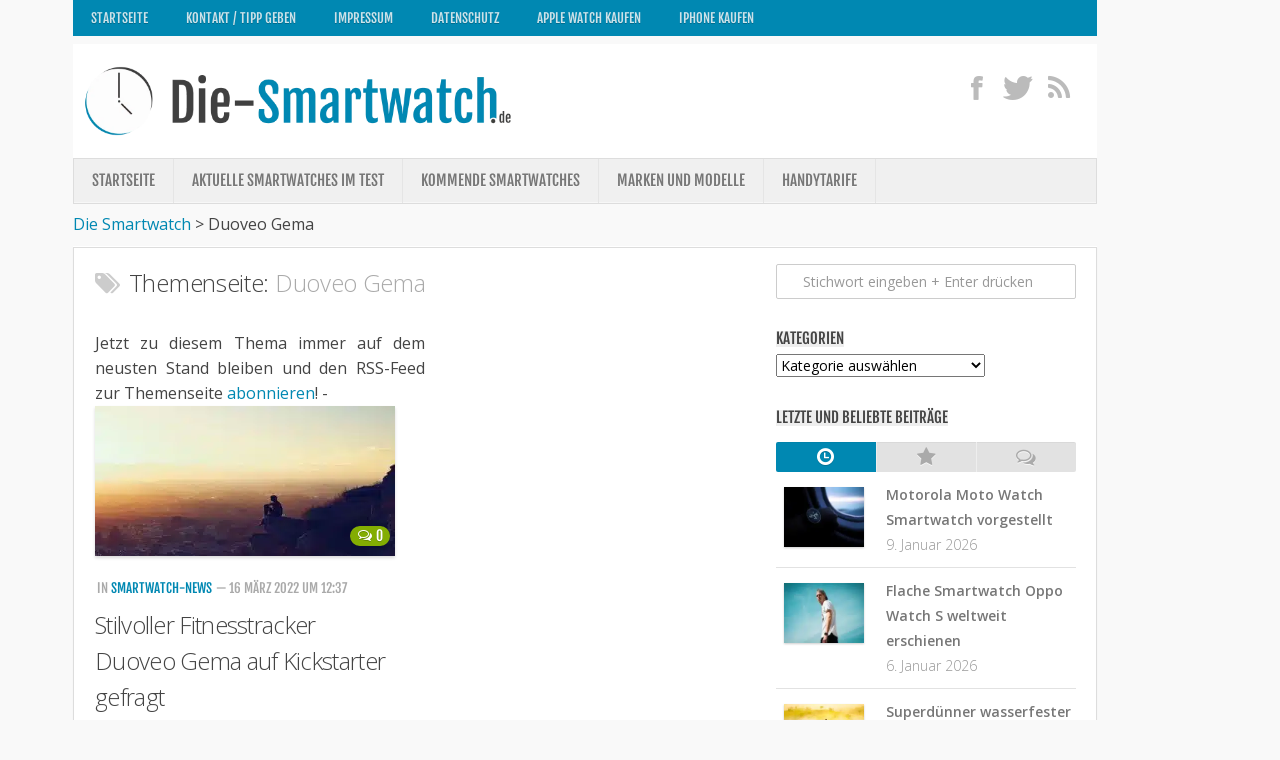

--- FILE ---
content_type: text/html; charset=utf-8
request_url: https://www.die-smartwatch.de/duoveo-gema
body_size: 24906
content:
<!DOCTYPE html> 
<!--[if lt IE 7 ]>				<html class="no-js ie ie6" lang="de"> <![endif]-->
<!--[if IE 7 ]>					<html class="no-js ie ie7" lang="de"> <![endif]-->
<!--[if IE 8 ]>					<html class="no-js ie ie8" lang="de"> <![endif]-->
<!--[if (gte IE 9)|!(IE)]><!-->	<html class="no-js" lang="de"> <!--<![endif]-->

<head>
	<meta charset="UTF-8">
	<meta name="viewport" content="width=device-width, initial-scale=1.0">
	<meta name="google-site-verification" content="OthPi6vRVKZKP3WuyIiPm_7Bz7ewdJEIcE4aBY2Luj4" />
	<meta name="verification" content="1ae6bd6af8e9fd2bcdc6cb799e6c7c37" />
	<title>Duoveo Gema</title>
<link data-rocket-preload as="style" href="https://cdn.wum.rocks/google-fonts/css?family=Open%20Sans%3A300%2C300italic%2C400%2C400italic%2C600%2C600italic%7CFjalla%20One&#038;display=swap" rel="preload">
<link href="https://cdn.wum.rocks/google-fonts/css?family=Open%20Sans%3A300%2C300italic%2C400%2C400italic%2C600%2C600italic%7CFjalla%20One&#038;display=swap" media="print" onload="this.media=&#039;all&#039;" rel="stylesheet">
<style id="wpr-usedcss">a,article,audio,body,code,div,embed,fieldset,footer,form,h1,h2,h3,header,html,i,iframe,img,label,legend,li,nav,object,p,s,span,strong,table,tbody,tr,ul,video{margin:0;padding:0;border:0;font-size:100%;font:inherit;vertical-align:baseline}article,footer,header,nav{display:block}ul{list-style:none}table{border-collapse:collapse;border-spacing:0}body{background:#f9f9f9;height:100%;min-height:100%;font-size:16px;line-height:1.57em;color:#444;font-weight:400}::selection{background:#0088b2;color:#fff}::-moz-selection{background:#0088b2;color:#fff}a{color:#0088b2;text-decoration:none;outline:0}a:hover{color:#444}img{max-width:100%;height:auto}a{-webkit-transition-property:background color;-webkit-transition-duration:.2s;-webkit-transition-timing-function:ease;-moz-transition-property:background color;-moz-transition-duration:.2s;-moz-transition-timing-function:ease;-o-transition-property:background color;-o-transition-duration:.2s;-o-transition-timing-function:ease;transition-property:background color;transition-duration:.2s;transition-timing-function:ease}a img{-webkit-transition-property:opacity;-webkit-transition-duration:.2s;-webkit-transition-timing-function:ease;-moz-transition-property:opacity;-moz-transition-duration:.2s;-moz-transition-timing-function:ease;-o-transition-property:opacity;-o-transition-duration:.2s;-o-transition-timing-function:ease;transition-property:opacity;transition-duration:.2s;transition-timing-function:ease}strong{font-weight:600}li{list-style:none}.left{float:left}.right{float:right}.clear{clear:both;display:block;overflow:hidden;visibility:hidden;width:0;height:0}.fix:after,.fix:before{content:"";display:table}.fix:after{clear:both}.fix{zoom:1}.group:after,.group:before{content:"";display:table}.group:after{clear:both}.group{zoom:1}button,input,label,select,textarea{font-size:14px}button::-moz-focus-inner,input::-moz-focus-inner{border:0;padding:0}button,input[type=submit],input[type=text],textarea{margin:0;box-sizing:border-box;-moz-box-sizing:border-box;-webkit-box-sizing:border-box}button,input,textarea{-moz-appearance:none;-webkit-appearance:none;transition:all .2s ease;-o-transition:.2s;-moz-transition:.2s;-webkit-transition:.2s}input[type=checkbox]{-moz-appearance:checkbox;-webkit-appearance:checkbox}input[type=radio]{-moz-appearance:radio;-webkit-appearance:radio}label{font-weight:700;color:#444}input[type=text],textarea{background:#fff;border:1px solid #ccc;color:#777;display:block;max-width:100%;outline:0;padding:7px 8px;-moz-border-radius:2px;-webkit-border-radius:2px;border-radius:2px}input[type=text]:focus,textarea:focus{border-color:#bbb;color:#444;-moz-box-shadow:0 0 3px rgba(0,0,0,.2);-webkit-box-shadow:0 0 3px rgba(0,0,0,.2);box-shadow:0 0 3px rgba(0,0,0,.2)}label .required{color:#0088b2}button[type=submit],input[type=submit]{background:#0088b2;color:#fff;text-shadow:0 1px 0 rgba(0,0,0,.3);padding:8px 14px;font-weight:700;display:inline-block;border:none;cursor:pointer;-moz-border-radius:3px;-webkit-border-radius:3px;border-radius:3px}button[type=submit]:hover,input[type=submit]:hover{background:#444}.text{font-size:16.5px;line-height:159%;text-rendering:optimizeLegibility}.text a:active,.text a:focus{outline:0}.text p{margin-bottom:14px}.text ul{margin:14px 0 14px 30px}.text ul ul{margin-top:4px;margin-bottom:4px}.text ul li{list-style:square}.text code{font-family:Monaco,"Courier New","DejaVu Sans Mono","Bitstream Vera Sans Mono",monospace;font-size:11px}.text code{background:#eee;padding:0 3px}.text table{margin-bottom:1.5em;width:100%;text-align:center}.text table tr.alt{background:#f2f2f2}h1,h2,h3{color:#444;font-weight:600}.text h1 span,.text h2 span,.text h3 span{color:#bbb}.text h1,.text h2,.text h3{margin:0 0 14px;font-weight:300}.text h1{font-size:32px;line-height:1.3em;letter-spacing:-1px}.text h2{font-size:28px;line-height:1.3em;letter-spacing:-.7px}.text h3{font-size:24px;line-height:1.3em;letter-spacing:-.5px}.heading{font-weight:400;font-size:20px;text-transform:uppercase;margin:0 0 14px}.heading i{font-size:26px;margin-right:6px}.body-wrapper{min-width:1024px;height:100%}.container{max-width:1122px;min-width:1122px;width:100%;margin:0 auto}.pad{padding:17px 21px 20px}.content,.content-part{width:100%;position:relative}.content-part{padding-bottom:20px}.main{position:relative;min-height:600px}.main.sidebar-right{background:var(--wpr-bg-410542b4-20dc-4e5c-a534-1a364ac2fa53) right 0 repeat-y;padding-right:340px}.main.sidebar-right .sidebar{float:right;margin-right:-340px}.main.sidebar-right .content-part{float:left}.sidebar{width:340px;padding-bottom:20px;overflow:hidden}.sidebar .pad{padding-left:20px;padding-right:20px}.sidebar-toggle{display:none;background:#fff;border:1px solid #ddd;border-bottom-color:#bbb;text-align:center;cursor:pointer;width:48px;height:48px;margin:15px 15px 0;-moz-border-radius:3px;-webkit-border-radius:3px;border-radius:3px;-moz-box-shadow:0 1px 0 rgba(0,0,0,.06);-webkit-box-shadow:0 1px 0 rgba(0,0,0,.06);box-shadow:0 1px 0 rgba(0,0,0,.06)}.sidebar-toggle i{font-size:38px;padding:5px 0}.grid{margin-right:2.1%;float:left;display:inline;position:relative}.last{clear:right;margin-right:0!important}.one-full{margin-right:0;width:100%;overflow:hidden}.content-part .grid{margin-right:3.2%}body,button,input,label,select,textarea{font-family:'Open Sans',Arial,sans-serif}#footer #copyright,#logo,.entry-comments,.entry-meta,.heading,.nav,.widget-title{font-family:"Fjalla One",sans-serif}.social-module{float:right;padding:20px 0 0;position:relative;z-index:2}.social-module li{display:inline-block;margin-left:6px;line-height:16px;font-size:0}.social-module li a{display:block;position:relative}.social-module .social-tooltip{color:#bbb;font-size:28px;display:inline;position:relative;text-shadow:0 1px 0 rgba(255,255,255,.7)}.social-module .social-tooltip:hover{color:#444;text-decoration:none}.social-module .social-tooltip:hover:after{background:#444;text-shadow:none;top:-30px;font-size:13px;color:#fff;content:attr(title);display:block;left:0;padding:5px 15px;position:absolute;white-space:nowrap;z-index:98;-moz-border-radius:3px;-webkit-border-radius:3px;border-radius:3px}.social-module .social-tooltip:hover:before{top:-4px;left:12px;border:solid;border-color:#444 transparent;border-width:5px 5px 0;content:"";display:block;position:absolute;z-index:99}.page-title{position:relative;z-index:2;margin-bottom:30px}.page-title h1,.page-title h2{color:#444;font-size:24px;font-weight:300;line-height:1.5em;letter-spacing:-.3px}.page-title h1 span,.page-title h2 span{color:#aaa}.page-title i{margin-right:8px;color:#ccc}.nav-container{background:#888;text-transform:uppercase;text-shadow:0 1px 0 rgba(0,0,0,.2)}.nav-toggle{display:none;background:#777;cursor:pointer;float:right;padding:5px 14px;margin:10px 0;color:#fff;font-size:24px;text-shadow:0 1px 0 rgba(0,0,0,.3);-moz-border-radius:3px;-webkit-border-radius:3px;border-radius:3px}.nav-toggle i{display:block}#header{position:relative;z-index:99}#header .pad{padding-top:10px;padding-bottom:10px;background-color:#fff}#logo{font-size:42px;font-weight:400;text-transform:uppercase;float:left;line-height:50px;padding:2px 0}#logo a{display:block;color:#444;float:left;max-width:100%;white-space:nowrap}#logo a img{float:left;display:block;max-width:100%;max-height:80px;height:auto;padding:5px 0;margin:0 auto}#nav-header.nav-container{background:#0088b2;margin-bottom:8px}#nav-header .nav-toggle{background:var(--wpr-bg-39dbddd7-4489-429e-8d8c-b86b11bcb3c7);color:#fff}@media only screen and (min-width:720px){.nav-wrap{height:auto!important}.nav{font-size:0;position:relative;z-index:9}.nav li a{color:#ccc;display:block;line-height:20px}.nav>li{font-size:15px;border-right:1px solid #999;display:inline-block;position:relative}.nav>li>a{padding:14px 18px}.nav>li:hover>a,.nav>li>a:hover{background:#777}.nav li:hover>a,.nav li>a:hover{color:#fff}.nav li:hover>ul{display:block}.nav ul{display:none;background:#777;position:absolute;left:0;top:48px;width:140px;padding:10px 18px;-webkit-transform:translateZ(0);-moz-box-shadow:0 2px 2px rgba(0,0,0,.15);-webkit-box-shadow:0 2px 2px rgba(0,0,0,.15);box-shadow:0 2px 2px rgba(0,0,0,.15)}.nav ul li{font-size:13px;position:relative;border-bottom:1px solid #888;display:block;padding:0}.nav ul li a{padding:10px 0}.nav ul li:last-child{border-bottom:0!important}.nav ul ul{position:absolute;top:-10px;left:140px}#nav-header .nav{z-index:9}#nav-header .nav li a{color:#fff;color:rgba(255,255,255,.8)}#nav-header .nav>li{background:var(--wpr-bg-caf8d9d2-e2cd-45f8-9755-002a1b32ed2f) right repeat-y;padding-right:2px;border-right:none}#nav-header .nav>li:hover>a,#nav-header .nav>li>a:hover{background:var(--wpr-bg-a8a6c816-564e-482b-adf2-e55072e9280b)}#nav-header .nav li:hover>a,#nav-header .nav li>a:hover{color:#fff}#nav-header .nav ul{background:var(--wpr-bg-8b716244-a1d1-4354-b341-30c64905bc11) #0088b2}#nav-header .nav ul li{background:var(--wpr-bg-1c85031c-dba2-4e1d-b83b-de3f01d13032) bottom repeat-x;border-bottom:none}#nav-header .nav ul li:last-child{background:0 0!important}}@media only screen and (max-width:719px){.nav{font-family:'Open Sans',Arial,sans-serif;font-weight:600}.nav-container{text-transform:none;padding:0 15px}.nav-toggle{display:block}.nav-wrap{position:relative;float:left;width:100%;height:0;overflow:hidden}.nav-wrap.transition{-webkit-transition:height .35s;-moz-transition:height .35s;-o-transition:height .35s;transition:height .35s ease}.expand .nav-wrap{height:auto}.nav{float:left;width:100%;padding-bottom:15px}.nav li a{background:#777;color:#ccc;line-height:20px;display:block;padding:8px 18px;margin-bottom:2px;-moz-border-radius:3px;-webkit-border-radius:3px;border-radius:3px}.nav>li{font-size:14px}.nav li>a:hover{background:#666;color:#fff}.nav ul{display:block!important;margin-left:40px}.nav ul li{font-size:13px}.nav ul li a{padding-top:6px;padding-bottom:6px}#nav-header .nav li a{background:url(https://www.die-smartwatch.de/wp-content/themes/typegrid11/img/ie/opacity-10.png);color:#fff;color:rgba(255,255,255,.8)}#nav-header .nav li>a:hover{background:var(--wpr-bg-d1321e7c-52f3-443a-a410-e7c7d3003b81);color:#fff}}#nav-subheader.nav-container{background:#f0f0f0;border:1px solid #ddd;margin-bottom:8px;text-shadow:0 1px 0 rgba(255,255,255,.5);-moz-box-shadow:0 -1px 0 #fff,inset 0 -1px 0 rgba(255,255,255,.5);-webkit-box-shadow:0 -1px 0 #fff,inset 0 -1px 0 rgba(255,255,255,.5);box-shadow:0 -1px 0 #fff,inset 0 -1px 0 rgba(255,255,255,.5)}#nav-subheader .nav-toggle{background:#ddd;color:#777;text-shadow:0 1px 0 rgba(255,255,255,.3);-moz-box-shadow:0 1px 0 #fff,inset 0 1px 0 rgba(0,0,0,.08);-webkit-box-shadow:0 1px 0 #fff,inset 0 1px 0 rgba(0,0,0,.08);box-shadow:0 1px 0 #fff,inset 0 1px 0 rgba(0,0,0,.08)}@media only screen and (min-width:720px){#nav-subheader .nav{z-index:8}#nav-subheader .nav li a{color:#777}#nav-subheader .nav>li>a{padding:12px 18px}#nav-subheader .nav>li{border-right:1px solid #e5e5e5}#nav-subheader .nav>li:hover>a,#nav-subheader .nav>li>a:hover{background:#e5e5e5}#nav-subheader .nav li:hover>a,#nav-subheader .nav li>a:hover{color:#444}#nav-subheader .nav ul{background:#e5e5e5;top:44px}#nav-subheader .nav ul li{border-bottom:1px solid #ddd}#nav-subheader .nav ul ul{top:-10px}}@media only screen and (max-width:719px){#nav-subheader.nav-container{margin-bottom:0;border-bottom:0}#nav-subheader .nav li a{background:#ddd;color:#666}#nav-subheader .nav li>a:hover{background:#ccc;color:#444}}#page{padding-bottom:40px}#page .container-inner{background:#fff;border:1px solid #ddd;border-bottom-color:#ccc;-moz-box-shadow:0 -1px 0 #fff,0 1px 1px rgba(0,0,0,.06);-webkit-box-shadow:0 -1px 0 #fff,0 1px 1px rgba(0,0,0,.06);box-shadow:0 -1px 0 #fff,0 1px 1px rgba(0,0,0,.06)}#footer{background:#262626;color:#ccc;width:100%}#footer h3{color:#fff;padding:4px 0 6px}#footer a{color:#777}#footer a:hover{color:#ccc}#footer .pad{padding-top:0;padding-bottom:30px}#footer-content{padding-top:30px}#footer-content.pad{padding-top:30px}#footer-content .grid{margin:0;width:100%;text-align:center}#footer-bottom{border-top:1px solid #393939;position:relative}#footer-bottom #copyright{color:#777;text-shadow:0 1px 0 rgba(0,0,0,.4);font-size:13px;margin-top:20px;text-transform:uppercase;line-height:20px;text-align:center}.social-module#footer-social{float:none}.social-module#footer-social .social-tooltip{text-shadow:0 1px 0 rgba(0,0,0,.4)}#breadcrumb{background:#1c1c1c;border-bottom:1px solid #2b2b2b;padding:14px 0}#breadcrumb .pad{padding-top:0;padding-bottom:0}#nav-footer.nav-container{background:#333;border-top:1px solid #393939;text-shadow:0 1px 0 rgba(0,0,0,.3)}#nav-footer .nav-toggle{background:#2c2c2c;color:#fff;text-shadow:0 1px 0 rgba(0,0,0,.3);-moz-box-shadow:0 1px 0 rgba(255,255,255,.08),inset 0 1px 0 rgba(0,0,0,.08);-webkit-box-shadow:0 1px 0 rgba(255,255,255,.08),inset 0 1px 0 rgba(0,0,0,.08);box-shadow:0 1px 0 rgba(255,255,255,.08),inset 0 1px 0 rgba(0,0,0,.08)}@media only screen and (min-width:720px){#nav-footer .nav{z-index:20;text-align:center}#nav-footer .nav li a{color:#999}#nav-footer .nav>li>a{padding:12px 18px}#nav-footer .nav>li{border-right:1px solid #393939}#nav-footer .nav>li:first-child{border-left:1px solid #393939}#nav-footer .nav>li:hover>a,#nav-footer .nav>li>a:hover{background:#333}#nav-footer .nav li:hover>a,#nav-footer .nav li>a:hover{color:#ccc}#nav-footer .nav ul{background:#333;bottom:44px;top:auto;text-align:left;-moz-box-shadow:0 -2px 2px rgba(0,0,0,.15);-webkit-box-shadow:0 -2px 2px rgba(0,0,0,.15);box-shadow:0 -2px 2px rgba(0,0,0,.15)}#nav-footer .nav ul li{border-bottom:1px solid #393939}#nav-footer .nav ul ul{top:-10px}#nav-footer .nav ul ul{position:absolute;top:auto;bottom:-10px;left:140px}}.entry{position:relative}.entry-list{margin-right:-30px}.entry-list .entry-row{margin-left:-30px;padding-left:30px;float:left;width:100%;border-bottom:1px solid #eee;margin-bottom:30px;position:relative}.entry-list .entry-row:last-child{border:none;margin-bottom:0}.entry-list .entry{width:50%;float:left}.entry-list .entry-inner{margin-right:30px}.excerpt{font-weight:300;color:#888;margin-top:-10px;padding-bottom:16px}.entry-thumbnail{width:100%}.entry-thumbnail{position:relative;margin-bottom:20px}.entry-thumbnail img{display:block;width:300px;height:150px;-moz-box-shadow:0 2px 3px rgba(0,0,0,.15);-webkit-box-shadow:0 2px 3px rgba(0,0,0,.15);box-shadow:0 2px 3px rgba(0,0,0,.15)}.entry-comments{background:#83ad02;font-size:14px;line-height:20px;color:#fff;display:block;padding:0 7px;position:relative;position:absolute;bottom:10px;right:10px;text-shadow:0 1px 0 rgba(0,0,0,.2);z-index:10;-moz-border-radius:12px;-webkit-border-radius:12px;border-radius:12px}.entry-comments:hover{color:#fff}.entry-comments i{position:relative;top:-1px;margin-right:2px}.entry-meta{text-transform:uppercase;font-size:13px}.entry-meta li{color:#aaa;display:block;float:left;margin:0 2px 6px}.entry-meta span{color:#444;font-weight:700;display:block}.entry-title{color:#444;font-weight:400;margin-bottom:20px;font-size:24px;font-weight:300;letter-spacing:-.7px;line-height:1.5em}.entry-title a{color:#444}.entry-title a:hover{color:#0088b2}.more-link-wrap{margin-bottom:14px}.more-link{font-size:14px}.more-link i{margin-right:6px}.entry-nav{margin:0}.entry-nav a{font-size:18px;font-weight:700}.jp-play-bar,.jp-volume-bar-value{background-color:#83ad02}.jp-volume-bar{border:1px solid #262626}.jp-seek-bar,.jp-volume-bar{background-color:#383838}.jp-seek-bar{width:100%;min-width:100%}.jp-pause,.jp-play{width:25px;height:30px;z-index:1;outline:0;margin:16px 0 0 9px}.jp-pause,.jp-play{top:0;left:0}.jp-seek-bar{width:0;height:5px;cursor:pointer;-webkit-border-radius:1px;-moz-border-radius:1px;border-radius:1px}.jp-play-bar{width:0;height:5px;-webkit-border-radius:1px;-moz-border-radius:1px;border-radius:1px;-moz-box-shadow:inset 0 1px 0 rgba(255,255,255,.25);-webkit-box-shadow:inset 0 1px 0 rgba(255,255,255,.25);box-shadow:inset 0 1px 0 rgba(255,255,255,.25)}.jp-volume-bar{position:relative;overflow:hidden;width:38px;height:5px;margin-top:1px;cursor:pointer;-webkit-border-radius:1px;-moz-border-radius:1px;border-radius:1px;-moz-box-shadow:0 1px 0 rgba(255,255,255,.06);-webkit-box-shadow:0 1px 0 rgba(255,255,255,.06);box-shadow:0 1px 0 rgba(255,255,255,.06)}.jp-volume-bar{top:0;left:0}.jp-volume-bar-value{width:0;height:5px;-webkit-border-radius:1px;-moz-border-radius:1px;border-radius:1px;-moz-box-shadow:inset 0 1px 0 rgba(255,255,255,.25);-webkit-box-shadow:inset 0 1px 0 rgba(255,255,255,.25);box-shadow:inset 0 1px 0 rgba(255,255,255,.25)}.jp-mute,.jp-unmute{width:17px;height:13px;z-index:1;outline:0;margin-top:15px}.jp-mute,.jp-unmute{top:2px;right:58px}.jp-unmute{display:none}.ads-footer{background:#f9f9f9;border-top:1px solid #eee;text-align:center;padding:6px 0}.ads-footer img,.ads-footer ul div{margin:0 auto;display:block;max-width:100%;height:auto}.ads-footer li{padding-bottom:0!important}.ads-footer .widget-title{display:none!important}.ads-footer .one-full{margin-bottom:0!important}.widget{color:#777;font-size:14px}.widget a{color:#777;font-weight:700}.widget a:hover{color:#0088b2}.widget-title{font-weight:400;font-size:15px;text-transform:uppercase;margin-bottom:6px}.widget-title span{display:block;float:left;line-height:16px;padding:0 8px}.widget-title span span{background:0 0;padding:0;margin:0}.widget-title a,.widget-title a:hover{color:#444;font-weight:400}.widget-title a img{display:none;float:left;margin:3px 7px 0 0}.sidebar .widget{padding:16px 20px}.sidebar .widget-title{margin-left:-20px;margin-right:-19px;padding:0 20px}.sidebar .widget-title span{background-color:#eee;color:#444;padding:0;display:block;float:left}.widget_categories ul li,.widget_nav_menu ul li a,.widget_wpb_tabs .wpb-tab li{padding:10px 0;border-bottom:1px solid #e2e2e2;-moz-box-shadow:0 1px 0 rgba(255,255,255,.5);-webkit-box-shadow:0 1px 0 rgba(255,255,255,.5);box-shadow:0 1px 0 rgba(255,255,255,.5)}.widget_search .widget-title,.widget_text .widget-title{margin-bottom:20px}.widget_categories ul li{color:#999}.widget_categories ul li a{background:var(--wpr-bg-0b9cf530-9a6b-44cf-aebf-2f8da8e11f91) 0 6px no-repeat;background-size:12px 12px;padding-left:20px;display:inline-block}.widget_nav_menu ul li a:hover{background-color:#f4f4f4}.widget_nav_menu ul li a{background:var(--wpr-bg-c85152fb-bebd-40c3-a966-1b5630896589) 4px 16px no-repeat;background-size:12px 12px;padding-left:20px;display:block}.widget_nav_menu li li a{background-position:14px 16px;padding-left:30px}.widget_nav_menu li li li a{background-position:24px 16px;padding-left:40px}.widget_nav_menu ul ul,.widget_nav_menu ul ul ul{border:0}.widget_search input.search{background:var(--wpr-bg-f03bd897-229b-4451-8754-59cb3c934b1f) 8px 11px no-repeat #fff;background-size:12px 12px;color:#999;padding-left:26px;width:100%}.widget_search input.search:focus{color:#444}.widget_search label.screen-reader-text{display:none}.sidebar .widget.widget_text{font-size:13px}.widget_text .textwidget p{margin-bottom:10px}.widget_wpb_tabs .wpb-tabs{padding-top:10px}.widget_wpb_tabs .wpb-tabs li{background:0 0;padding:0;float:left;display:block}.widget_wpb_tabs .wpb-tabs.tabs-3 li{width:33.3%}.widget_wpb_tabs .wpb-tabs li a{color:#aaa;display:block;background:#e2e2e2;border-left:1px solid #eee;position:relative;text-align:center;-moz-box-shadow:inset 0 1px 0 rgba(0,0,0,.04),0 1px 0 rgba(255,255,255,.5);-webkit-box-shadow:inset 0 1px 0 rgba(0,0,0,.04),0 1px 0 rgba(255,255,255,.5);box-shadow:inset 0 1px 0 rgba(0,0,0,.04),0 1px 0 rgba(255,255,255,.5)}.widget_wpb_tabs .wpb-tabs li a:hover{color:#0088b2}.widget_wpb_tabs .wpb-tabs li:first-child a{border-left:0;-moz-border-radius:2px 0 0 2px;-webkit-border-radius:2px 0 0 2px;border-radius:2px 0 0 2px}.widget_wpb_tabs .wpb-tabs li:last-child a{-moz-border-radius:0 2px 2px 0;-webkit-border-radius:0 2px 2px 0;border-radius:0 2px 2px 0}.widget_wpb_tabs .wpb-tabs li a.active{background:#0088b2;color:#fff}.widget_wpb_tabs .wpb-tabs li i{font-size:20px;margin:5px auto;text-shadow:0 1px 0 rgba(255,255,255,.7)}.widget_wpb_tabs .wpb-tabs li a.active i{text-shadow:0 1px 0 rgba(0,0,0,.15)}.widget_wpb_tabs .wpb-tabs li a.active:hover{color:#fff}.widget_wpb_tabs .wpb-tabs li span{display:none}.widget_wpb_tabs ul{padding:0;width:100%}.widget_wpb_tabs ul.wpb-tab{display:none}.widget_wpb_tabs li{padding:15px 0;width:100%}.widget_wpb_tabs .wpb-tab a{display:block}.widget_wpb_tabs a img{display:block;width:80px;display:block;margin:5px auto auto;height:60px;-moz-box-shadow:0 1px 2px rgba(0,0,0,.2);-webkit-box-shadow:0 1px 2px rgba(0,0,0,.2);box-shadow:0 1px 2px rgba(0,0,0,.2)}.widget_wpb_tabs a span{display:block}.widget_wpb_tabs .wpb-thumb{position:relative;float:left}.widget_wpb_tabs .wpb-thumb-enabled a{padding-left:110px}.widget_wpb_tabs .wpb-thumb{width:96px;margin-left:-110px}.widget_wpb_tabs .list-comments .wpb-thumb-enabled a{padding-left:78px}.widget_wpb_tabs .list-comments .wpb-thumb{width:64px;margin-left:-78px}.widget_wpb_tabs .wpb-text i{font-style:normal;display:block;float:left;width:100%;-webkit-transition-property:background color;-webkit-transition-duration:.2s;-webkit-transition-timing-function:ease;-moz-transition-property:background color;-moz-transition-duration:.2s;-moz-transition-timing-function:ease;-o-transition-property:background color;-o-transition-duration:.2s;-o-transition-timing-function:ease;transition-property:background color;transition-duration:.2s;transition-timing-function:ease}.widget_wpb_tabs .wpb-text i.meta{color:#999;font-style:normal;font-weight:300}.flexslider a:active,.flexslider a:focus{outline:0}.slides{margin:0;padding:0;list-style:none}.flexslider{margin:0;padding:0}.flexslider .slides>li{display:none;-webkit-backface-visibility:hidden}.flexslider .slides img{width:100%;height:360px;display:block}.slides:after{content:".";display:block;clear:both;visibility:hidden;line-height:0;height:0}html{-webkit-font-smoothing:antialiased}* html .slides{height:1%}.no-js .slides>li:first-child{display:block}.flexslider{position:relative;zoom:1}.flexslider .slides{zoom:1}.flexslider .slides>li{overflow:hidden}a.button{background:#0088b2;color:#fff;font-size:13px;padding:6px 12px;display:inline-block;text-shadow:0 1px 0 rgba(0,0,0,.2);-moz-border-radius:4px;-webkit-border-radius:4px;border-radius:4px}a.button:hover{background-color:#666}a.button:active{background-color:#555}.alert{position:relative;padding:12px 30px 12px 20px;text-align:center;font-size:12px;margin:0 0 20px;border:1px solid}.alert a{color:#444}.alert .alert-close{opacity:.4;font-size:18px;width:18px;height:18px;display:block;position:absolute;top:12px;right:10px}.alert .alert-close:hover{opacity:1}.alert .alert-close i{display:block}.alert.warning{background:#fbeed5;border-color:#e4ddb7;color:#ad8643}.alert.success{background:#dff0d8;border-color:#c1e1b4;color:#468847}.alert.error{background:#f2dede;border-color:#e3bfbf;color:#b94a48}.tabs{width:99.4%;margin-bottom:20px;font-size:13px}ul.tabs-nav{margin:0 0 0 1px;padding:0;width:100%;z-index:2;position:relative}ul.tabs-nav li{list-style:none}ul.tabs-nav li a{background:#f6f6f6;color:#777;border:1px solid #e5e5e5;border-bottom:0;display:inline-block;float:left;padding:9px 14px;margin-left:-1px}ul.tabs-nav li a:hover{color:#444;cursor:pointer}ul.tabs-nav li a.active{border-top-color:#0088b2;color:#0088b2;background:#fff;margin-bottom:-1px;padding-bottom:10px}.tab{background:#fff;display:none;border:1px solid #e5e5e5;float:left;width:�100%}.accordion{border-bottom:1px solid #eee;padding-top:14px;margin-bottom:14px}.accordion .title a{font-weight:700;border-top:1px solid #eee;color:#777;display:block;padding:16px 20px;position:relative}.accordion .title a:hover{color:#0088b2}.accordion .title i{font-size:18px;margin-right:10px;position:relative;bottom:-2px}.accordion .title.active a{color:#0088b2}.accordion .title.active a:hover{background:0 0}.accordion .inner{padding:0 20px 20px 50px}.sidebar .accordion,.sidebar .accordion .title a{border-color:#e2e2e2}.sidebar .accordion{-moz-box-shadow:0 1px 0 rgba(255,255,255,.5);-webkit-box-shadow:0 1px 0 rgba(255,255,255,.5);box-shadow:0 1px 0 rgba(255,255,255,.5)}.sidebar .accordion .title a{-moz-box-shadow:inset 0 1px 0 rgba(255,255,255,.5);-webkit-box-shadow:inset 0 1px 0 rgba(255,255,255,.5);box-shadow:inset 0 1px 0 rgba(255,255,255,.5)}#footer .accordion,#footer .accordion .title a{border-color:#2c2c2c}#footer .accordion .title a:hover{color:#ccc;text-decoration:none}.toggle{margin-bottom:20px;border:1px solid #eee}.toggle .title{font-weight:700;color:#777;padding:16px 20px;position:relative;cursor:pointer}.toggle .title:hover{color:#0088b2}.toggle .title.active{color:#0088b2}.toggle .title i{font-size:18px;margin-right:10px;position:relative;bottom:-2px}.toggle .inner{display:none;border-top:1px solid #eee}.toggle .inner .content{padding:20px;width:auto}.sidebar .toggle,.sidebar .toggle .inner{border-color:#e2e2e2}.sidebar .toggle{-moz-box-shadow:0 1px 0 rgba(255,255,255,.7);-webkit-box-shadow:0 1px 0 rgba(255,255,255,.7);box-shadow:0 1px 0 rgba(255,255,255,.7)}#footer .toggle,#footer .toggle .inner{border-color:#2c2c2c}#footer .toggle .title{color:#999}#footer .toggle .title.active,#footer .toggle .title:hover{color:#ccc}@media (-webkit-min-device-pixel-ratio:2),(min-resolution:192dpi){.widget_nav_menu ul li a{background-image:url(https://www.die-smartwatch.de/wp-content/themes/typegrid11/img/widgets/arrow@2x.png)}.widget_categories ul li a{background-image:var(--wpr-bg-2c1b0723-cf4d-43f4-8e52-0fe5070a2af0)}.widget_search input.search{background-image:var(--wpr-bg-6e49b9e8-26e7-4231-8fa2-b68052625f8b)}}#sharetop_rss{width:330px;padding-right:10px;text-align:justify}.image a{width:254px;height:134px;margin:1px 0 10px}@media only screen and (max-width:1000px){.container{padding-right:0!important}}@media only screen and (min-width:1000px){#menu-footer.nav>li{font-size:13px;display:inline-block;position:relative}#menu-footer.nav>li>a{padding:8px 18px 6px}}@font-face{font-family:'Fjalla One';font-style:normal;font-weight:400;font-display:swap;src:url(https://cdn.wum.rocks/google-fonts/stuff/3e5c1b2dc56638b9d43b1227abee4c770e13feb0/4806fda2bd0897f8e0bd654c757f3055b3cae003.woff2) format('woff2');unicode-range:U+0000-00FF,U+0131,U+0152-0153,U+02BB-02BC,U+02C6,U+02DA,U+02DC,U+2000-206F,U+2074,U+20AC,U+2122,U+2191,U+2193,U+2212,U+2215,U+FEFF,U+FFFD}@font-face{font-family:'Open Sans';font-style:normal;font-weight:300;font-stretch:100%;font-display:swap;src:url(https://cdn.wum.rocks/google-fonts/stuff/3e5c1b2dc56638b9d43b1227abee4c770e13feb0/6d6653848ee20204a3ae881f7361942113e964a9.woff2) format('woff2');unicode-range:U+0000-00FF,U+0131,U+0152-0153,U+02BB-02BC,U+02C6,U+02DA,U+02DC,U+2000-206F,U+2074,U+20AC,U+2122,U+2191,U+2193,U+2212,U+2215,U+FEFF,U+FFFD}@font-face{font-family:'Open Sans';font-style:normal;font-weight:400;font-stretch:100%;font-display:swap;src:url(https://cdn.wum.rocks/google-fonts/stuff/3e5c1b2dc56638b9d43b1227abee4c770e13feb0/6d6653848ee20204a3ae881f7361942113e964a9.woff2) format('woff2');unicode-range:U+0000-00FF,U+0131,U+0152-0153,U+02BB-02BC,U+02C6,U+02DA,U+02DC,U+2000-206F,U+2074,U+20AC,U+2122,U+2191,U+2193,U+2212,U+2215,U+FEFF,U+FFFD}@font-face{font-family:'Open Sans';font-style:normal;font-weight:600;font-stretch:100%;font-display:swap;src:url(https://cdn.wum.rocks/google-fonts/stuff/3e5c1b2dc56638b9d43b1227abee4c770e13feb0/6d6653848ee20204a3ae881f7361942113e964a9.woff2) format('woff2');unicode-range:U+0000-00FF,U+0131,U+0152-0153,U+02BB-02BC,U+02C6,U+02DA,U+02DC,U+2000-206F,U+2074,U+20AC,U+2122,U+2191,U+2193,U+2212,U+2215,U+FEFF,U+FFFD}button.close{-webkit-appearance:none;padding:0;cursor:pointer;background:0 0;border:0;float:right;font-size:21px;font-weight:700;line-height:1;color:#000;text-shadow:0 1px 0 #fff;opacity:.2;font-family:inherit;text-transform:none;overflow:visible;margin:0;font:inherit;color:inherit}:root.ccm-blocked,body.ccm-blocked{overflow:hidden!important}:root.ccm--is-loading{filter:brightness(.8) grayscale(50%);cursor:wait}:root.ccm--is-loading *{pointer-events:none}.ccm-root,.ccm-root *{color:revert;background:revert;margin:revert;padding:revert;border:revert;border-radius:revert;width:revert;height:revert;max-height:revert;min-height:revert;max-width:revert;min-width:revert;outline:revert;text-align:revert;line-height:revert;filter:revert;pointer-events:revert;overflow:revert;display:revert;visibility:revert;box-shadow:revert;float:revert;position:revert;top:revert;right:revert;bottom:revert;left:revert;opacity:revert;transform:revert;-webkit-text-size-adjust:none;box-sizing:border-box}.ccm-root ::after,.ccm-root ::before,.ccm-root::after,.ccm-root::before{content:none}.ccm-root{font-weight:300;font-style:normal;font-size:15px;line-height:1.4;text-align:left;color:#424242;contain:style}.ccm-root [role=document][tabindex]::before{display:block;content:'';position:absolute;left:-8px;top:0;bottom:5px;width:0;border-left:2.5px solid #fff0;transition:border-color 125ms ease-in-out;border-radius:1px}.ccm-root [role=document][tabindex]:focus-visible::before,.ccm-root [role=document][tabindex]:focus::before{border-left-color:rgba(127,127,127,.125)}.ccm-root [role=document][tabindex]:focus,.ccm-root [role=document][tabindex]:focus-visible{outline:0;box-shadow:none}.ccm-root a:link,.ccm-root a:visited{color:#2d75c9}.ccm-root a:hover{color:#2d75c9}.ccm-root a:focus{color:#2d75c9}.ccm-root p{display:block;margin:0 0 15px;padding:0;font-weight:inherit;font-style:inherit;font-size:inherit;line-height:inherit}.ccm-root strong{font-weight:500}.ccm-root ul{display:block;margin:0;padding:0;font-size:inherit;list-style:none}.ccm-root ul li{display:block;margin:0;padding:0;background:0 0}.ccm-root input[type=checkbox]::after,.ccm-root input[type=checkbox]::before,.ccm-root input[type=checkbox]:checked::after,.ccm-root input[type=checkbox]:checked::before,.ccm-root input[type=radio]::after,.ccm-root input[type=radio]::before,.ccm-root input[type=radio]:checked::after,.ccm-root input[type=radio]:checked::before,.ccm-root ul li::before,.ccm-root ul li::marker{content:none;content:revert}.ccm-root .button,.ccm-root button{display:inline-block;display:-webkit-inline-flex;display:inline-flex;position:static;justify-content:center;align-items:center;margin:0;padding:0 20px;width:auto;height:41px;min-width:0;min-height:0;max-width:100%;max-height:none;font-weight:inherit;font-style:inherit;font-size:inherit;line-height:1;text-align:center;white-space:normal;color:#524f4f;background:#dedede;border:3px solid #dedede;border-radius:0;box-shadow:none;transition:all 128ms ease-out 0s;cursor:pointer;-webkit-appearance:none;appearance:none}.ccm-root .button:link,.ccm-root .button:visited{text-decoration:none;color:#524f4f}.ccm-root .button:focus,.ccm-root .button:hover,.ccm-root button:focus,.ccm-root button:hover{display:inline-block;display:-webkit-inline-flex;display:inline-flex;margin:0;padding:0 20px;text-decoration:none;color:#524f4f;background-color:#bdbdbd;border:3px solid #bdbdbd;border-radius:0;box-shadow:none}.ccm-root button:focus{outline:0}.ccm-root .button::after,.ccm-root .button::before,.ccm-root button::after,.ccm-root button::before{content:none}.ccm-root .button.ccm--decline-cookies,.ccm-root button.ccm--decline-cookies{color:#524f4f;background-color:#dedede;border-color:#dedede}.ccm-root .button.ccm--decline-cookies:link,.ccm-root .button.ccm--decline-cookies:visited{color:#524f4f}.ccm-root .button.ccm--decline-cookies:focus,.ccm-root .button.ccm--decline-cookies:hover,.ccm-root button.ccm--decline-cookies:focus,.ccm-root button.ccm--decline-cookies:hover{color:#524f4f;background-color:#bdbdbd;border-color:#bdbdbd}.ccm-root input[type=checkbox]{display:inline-block;position:static;margin:0;padding:0;width:auto;height:auto;min-width:0;min-height:0;opacity:1;-webkit-appearance:checkbox;-moz-appearance:checkbox;appearance:auto}.ccm-root input[type=checkbox]::after,.ccm-root input[type=checkbox]::before{display:inline;position:static;width:auto;height:auto;min-width:0;min-height:0;font-family:inherit;font-weight:inherit;font-size:inherit;line-height:inherit;color:inherit;background:0 0;border:none}.ccm-root input[type=checkbox]+label{position:relative;margin:0;font-size:inherit;line-height:inherit;color:inherit;cursor:pointer}.ccm-root input[type=checkbox]+label::after,.ccm-root input[type=checkbox]+label::before,.ccm-root input[type=checkbox]:checked+label::after,.ccm-root input[type=checkbox]:checked+label::before,.ccm-root input[type=checkbox]:not(:checked)+label::after,.ccm-root input[type=checkbox]:not(:checked)+label::before{margin:0;padding:0}.ccm-root input[type=checkbox][disabled]+label{pointer-events:none}.ccm-root .ccm--tree-node{position:relative;margin-top:0}.ccm-root .ccm--tree-node-toggle{display:block;position:absolute;top:0;right:100%;margin:-5px;padding:5px;width:30px;height:30px;color:inherit;background:#fff0;border:none;border-radius:50%;transition:transform 64ms ease-out 0s}.ccm-root .ccm--tree-node-toggle:focus,.ccm-root .ccm--tree-node-toggle:hover{display:inline;margin:-5px;padding:5px;width:30px;height:30px;color:inherit;background:#fff0;border:none;border-radius:50%;transition:transform 64ms ease-out 0s}.ccm-root .ccm--tree-node-toggle::after,.ccm-root .ccm--tree-node-toggle::before{content:'';display:block;position:absolute;top:10px;left:12px;width:0;height:0;border:6px solid;border-color:#fff0 #fff0 #fff0 #555;transition:opacity 128ms ease-out 0s,border-color 128ms ease-out 0s}.ccm-root .ccm--tree-node-toggle::before{opacity:0;filter:blur(2px)}.ccm-root .ccm--tree-node-toggle:focus::before{opacity:.8}.ccm-root .ccm--tree-node-toggle:focus::after,.ccm-root .ccm--tree-node-toggle:hover::after{border-color:#fff0 #fff0 #fff0 #278ddd}.ccm-root .ccm--tree-node.ccm--tree-node--open .ccm--tree-node-toggle{transform:rotate(45deg)}.ccm-root .ccm--tree-node.ccm--tree-node--open .ccm--tree-node-toggle::after,.ccm-root .ccm--tree-node.ccm--tree-node--open .ccm--tree-node-toggle::before{transform:translate(2px,1px)}.ccm-root .ccm--tree-node:not(.ccm--tree-node--open) .ccm--collapsable{display:none}.ccm-modal{display:block;position:fixed;top:auto;right:0;bottom:100%;left:0;width:100%;height:100%;background:#fff0;pointer-events:none;opacity:0;z-index:2147483647;transition:opacity .4s ease-out 0s;visibility:hidden}.ccm-modal.ccm-show{top:0;bottom:0;pointer-events:auto;opacity:1;visibility:visible}.ccm-modal.ccm--is-blocking{background-color:rgba(0,0,0,.3)}.ccm-modal-inner{display:-webkit-flex;display:flex;-webkit-flex-flow:column nowrap;flex-flow:column nowrap;position:absolute;top:0;left:0;transform:none;width:100%;height:auto;max-width:none;max-height:100%;background:#fff;transition:all 1s cubic-bezier(0,0,0,1) 0s;box-shadow:0 0 20px 0 rgba(0,0,0,.4)}.ccm-modal.ccm-control-panel .ccm-modal-inner{height:100%}.ccm--tcf-enabled .ccm-modal.ccm-widget .ccm-modal-inner{max-height:100%!important}@media screen and (min-width:64.0625em){.ccm-modal-inner{top:50%;left:0;transform:translate(-50%,-50%);width:90%;height:auto;max-width:640px;max-height:90%}.ccm-modal.ccm-show .ccm-modal-inner{left:50%;max-height:60%}.ccm-modal.ccm-show.ccm-control-panel .ccm-modal-inner{height:auto;max-height:80%}.ccm--is-ie .ccm-modal.ccm-show .ccm-modal-inner{height:90%}.ccm-modal:not(.ccm--is-blocking){right:auto;bottom:auto;width:0;height:0}.ccm-modal:not(.ccm--is-blocking) .ccm-modal-inner{position:fixed}.ccm--tcf-enabled .ccm-widget .ccm-modal-inner{max-width:720px}}@media screen and (min-width:64.0625em) and (max-height:50em){.ccm-modal.ccm-show .ccm-modal-inner{max-height:80%}}@media screen and (max-width:64em){.ccm-modal.ccm-widget .ccm-modal-inner{top:auto;bottom:0}}@media screen and (max-width:40em){.ccm-modal.ccm-widget .ccm-modal-inner{max-height:80%}}@media screen and (max-width:40em) and (min-height:50.75em){.ccm-modal.ccm-widget .ccm-modal-inner{max-height:70%}}@media screen and (max-width:20em),screen and (max-height:34em){.ccm-modal.ccm-widget .ccm-modal-inner{max-height:100%}}.ccm-widget{transition:filter .2s ease-out,-moz-filter .2s ease-out,-webkit-filter .2s ease-out}@media screen and (min-height:500px){.ccm-control-panel .ccm-modal-inner{min-height:500px}}.ccm-root ul.ccm--tcf-vendors-list{list-style:disc}.ccm-root ul.ccm--tcf-vendors-list>li{display:list-item;margin-left:1.2em;margin-bottom:.3em}.ccm-root .ccm--reopen-only{display:none}.ccm-details--content--cookie{margin-bottom:30px;padding-bottom:30px;border-bottom:1px dashed #bbb}.ccm-details--content--cookie>:last-child,.ccm-details--content--item>:last-child{margin-bottom:0}.ccm-details--content--cookie--title,.ccm-details--content--item .ccm--h3{position:relative;z-index:0;margin-bottom:15px;font-weight:500;font-size:1.25em}.ccm-details--content--cookie--title label,.ccm-details--content--item .ccm--h3 label{margin:0;font-size:inherit;line-height:inherit;color:inherit}.ccm-details--embedding--tcf{margin-bottom:20px;padding:6px;border:1px solid rgba(0,0,0,.25);border-radius:3px}.ccm-details--embedding--tcf>ul>li:not(:last-child){margin-bottom:6px}.ccm-details--embedding--tcf ul li{line-height:normal}.ccm-details--embedding--tcf ul ul{margin-bottom:8px;margin-left:30px;list-style-type:disc}.ccm-details--embedding--tcf ul ul li{display:list-item}.ccm-details--embedding--tcf ul ul li:not(:last-child){margin-bottom:4px}@keyframes ccm-icon-show--link{from{transform:rotate(-180deg);transform-origin:center center;width:0;height:0;border-radius:50%;overflow:hidden}30%{border-radius:50%}60%{transform:none;width:100%;height:100%;overflow:hidden;box-shadow:0 0 6px 1px #fff0}to{width:100%;height:100%;box-shadow:0 0 6px 1px rgb(0 0 0 / .5)}}.ccm-settings-summoner{position:fixed;bottom:40px;left:15px;width:48px;height:48px;pointer-events:none;z-index:99999999}.ccm-settings-summoner.ccm-show{pointer-events:auto}.ccm-settings-summoner:not(.ccm-show):not(.ccm-hide){visibility:hidden}@media screen and (min-width:64.0625em){.ccm-settings-summoner{left:40px}}.ccm-settings-summoner--link{display:block;position:absolute;top:0;left:0;width:100%;height:100%;box-shadow:0 0 6px 1px rgba(0,0,0,.5)}.ccm-settings-summoner--link:focus{outline:0}.ccm-settings-summoner.ccm-show .ccm-settings-summoner--link{animation:1s cubic-bezier(.5,0,.5,1.5) forwards ccm-icon-show--link}.ccm-settings-summoner.ccm-hide .ccm-settings-summoner--link{opacity:0;transition:opacity 256ms ease-out 0s}.ccm-root .ccm-dismiss-button{display:block;position:absolute;right:15px;top:0;width:30px;height:30px;margin:0;padding:7px 10px;line-height:16px;border:none;background:#fff0;z-index:2;opacity:.6;color:#2b2b2b}.ccm-root .ccm-dismiss-button::after{display:block;content:url('data:image/svg+xml,<svg xmlns="http://www.w3.org/2000/svg" viewBox="0 0 8.517 8.502" height="100%" width="100%"><path style="fill:%233f3f3f;fill-opacity:1;stroke:none" d="m 8.3,6.35 c 0.31,0.31 0.27,0.71 0,0.97 L 7.32,8.28 C 6.99,8.6 6.61,8.54 6.35,8.28 L 4.26,6.19 2.17,8.28 C 1.85,8.6 1.46,8.54 1.19,8.28 L 0.216,7.32 C -0.1,7.01 -0.043,6.6 0.216,6.35 L 2.32,4.26 0.216,2.15 c -0.309,-0.31 -0.256,-0.7 0,-0.96 L 1.19,0.216 c 0.32,-0.313 0.72,-0.262 0.98,0 L 4.26,2.3 6.35,0.216 c 0.31,-0.312 0.71,-0.261 0.97,0 L 8.3,1.19 c 0.31,0.31 0.26,0.7 0,0.96 L 6.19,4.26 Z"/></svg>');width:100%;height:100%}.ccm-root .ccm-dismiss-button:focus,.ccm-root .ccm-dismiss-button:hover{display:block;margin:0;padding:7px 10px;background:#fff0;border:none;opacity:1}.ccm-widget--loading{filter:brightness(.8) grayscale(50%)}.ccm-widget--loading *{cursor:wait}.ccm-root script#ccm-tcf-descriptions{display:none}.ccm-root [data-ccm-tcf]>:first-child{cursor:pointer}.ccm-root [data-ccm-tcf]>:first-child::after{content:" ";display:inline-block;width:0;height:0;margin:0 0 0 .3em;border-top:.35em solid #fff0;border-left:.45em solid #424242;border-bottom:.35em solid #fff0;border-left-color:currentColor;opacity:.8;transition:transform 128ms ease-in-out}.ccm-root [data-ccm-tcf].ccm-expanded :first-child::after{transform:rotate(90deg)}.ccm-root .ccm-tcf-description{font-size:.95em;font-weight:300;position:relative;hyphens:auto;padding-top:.5ex;padding-left:10px}.ccm-root .ccm-details--content--cookie>p{hyphens:auto}.ccm-root .ccm-tcf-description::before{content:" ";display:block;position:absolute;left:-.8em;top:0;bottom:0;width:0;border-left:1px solid #424242;border-left-color:currentColor;opacity:.5}.ccm-root .ccm--hidden{display:none}@media print{.ccm-root{display:none}}.ccm--consent-switch>input[type=checkbox]+label{margin-right:.4375em;margin-left:.4375em}:where(.wp-block-button__link){border-radius:9999px;box-shadow:none;padding:calc(.667em + 2px) calc(1.333em + 2px);text-decoration:none}:root :where(.wp-block-button .wp-block-button__link.is-style-outline),:root :where(.wp-block-button.is-style-outline>.wp-block-button__link){border:2px solid;padding:.667em 1.333em}:root :where(.wp-block-button .wp-block-button__link.is-style-outline:not(.has-text-color)),:root :where(.wp-block-button.is-style-outline>.wp-block-button__link:not(.has-text-color)){color:currentColor}:root :where(.wp-block-button .wp-block-button__link.is-style-outline:not(.has-background)),:root :where(.wp-block-button.is-style-outline>.wp-block-button__link:not(.has-background)){background-color:initial;background-image:none}:where(.wp-block-calendar table:not(.has-background) th){background:#ddd}:where(.wp-block-columns){margin-bottom:1.75em}:where(.wp-block-columns.has-background){padding:1.25em 2.375em}:where(.wp-block-post-comments input[type=submit]){border:none}:where(.wp-block-cover-image:not(.has-text-color)),:where(.wp-block-cover:not(.has-text-color)){color:#fff}:where(.wp-block-cover-image.is-light:not(.has-text-color)),:where(.wp-block-cover.is-light:not(.has-text-color)){color:#000}:root :where(.wp-block-cover h1:not(.has-text-color)),:root :where(.wp-block-cover h2:not(.has-text-color)),:root :where(.wp-block-cover h3:not(.has-text-color)),:root :where(.wp-block-cover h4:not(.has-text-color)),:root :where(.wp-block-cover h5:not(.has-text-color)),:root :where(.wp-block-cover h6:not(.has-text-color)),:root :where(.wp-block-cover p:not(.has-text-color)){color:inherit}.wp-block-embed__wrapper{position:relative}:where(.wp-block-file){margin-bottom:1.5em}:where(.wp-block-file__button){border-radius:2em;display:inline-block;padding:.5em 1em}:where(.wp-block-file__button):is(a):active,:where(.wp-block-file__button):is(a):focus,:where(.wp-block-file__button):is(a):hover,:where(.wp-block-file__button):is(a):visited{box-shadow:none;color:#fff;opacity:.85;text-decoration:none}:where(.wp-block-group.wp-block-group-is-layout-constrained){position:relative}:root :where(.wp-block-image.is-style-rounded img,.wp-block-image .is-style-rounded img){border-radius:9999px}:where(.wp-block-latest-comments:not([style*=line-height] .wp-block-latest-comments__comment)){line-height:1.1}:where(.wp-block-latest-comments:not([style*=line-height] .wp-block-latest-comments__comment-excerpt p)){line-height:1.8}:root :where(.wp-block-latest-posts.is-grid){padding:0}:root :where(.wp-block-latest-posts.wp-block-latest-posts__list){padding-left:0}ul{box-sizing:border-box}:root :where(ul.has-background,ol.has-background){padding:1.25em 2.375em}:where(.wp-block-navigation.has-background .wp-block-navigation-item a:not(.wp-element-button)),:where(.wp-block-navigation.has-background .wp-block-navigation-submenu a:not(.wp-element-button)){padding:.5em 1em}:where(.wp-block-navigation .wp-block-navigation__submenu-container .wp-block-navigation-item a:not(.wp-element-button)),:where(.wp-block-navigation .wp-block-navigation__submenu-container .wp-block-navigation-submenu a:not(.wp-element-button)),:where(.wp-block-navigation .wp-block-navigation__submenu-container .wp-block-navigation-submenu button.wp-block-navigation-item__content),:where(.wp-block-navigation .wp-block-navigation__submenu-container .wp-block-pages-list__item button.wp-block-navigation-item__content){padding:.5em 1em}:root :where(p.has-background){padding:1.25em 2.375em}:where(p.has-text-color:not(.has-link-color)) a{color:inherit}:where(.wp-block-post-comments-form) input:not([type=submit]),:where(.wp-block-post-comments-form) textarea{border:1px solid #949494;font-family:inherit;font-size:1em}:where(.wp-block-post-comments-form) input:where(:not([type=submit]):not([type=checkbox])),:where(.wp-block-post-comments-form) textarea{padding:calc(.667em + 2px)}:where(.wp-block-post-excerpt){margin-bottom:var(--wp--style--block-gap);margin-top:var(--wp--style--block-gap)}:where(.wp-block-preformatted.has-background){padding:1.25em 2.375em}:where(.wp-block-search__button){border:1px solid #ccc;padding:6px 10px}:where(.wp-block-search__input){font-family:inherit;font-size:inherit;font-style:inherit;font-weight:inherit;letter-spacing:inherit;line-height:inherit;text-transform:inherit}:where(.wp-block-search__button-inside .wp-block-search__inside-wrapper){border:1px solid #949494;box-sizing:border-box;padding:4px}:where(.wp-block-search__button-inside .wp-block-search__inside-wrapper) .wp-block-search__input{border:none;border-radius:0;padding:0 4px}:where(.wp-block-search__button-inside .wp-block-search__inside-wrapper) .wp-block-search__input:focus{outline:0}:where(.wp-block-search__button-inside .wp-block-search__inside-wrapper) :where(.wp-block-search__button){padding:4px 8px}:root :where(.wp-block-separator.is-style-dots){height:auto;line-height:1;text-align:center}:root :where(.wp-block-separator.is-style-dots):before{color:currentColor;content:"···";font-family:serif;font-size:1.5em;letter-spacing:2em;padding-left:2em}:root :where(.wp-block-site-logo.is-style-rounded){border-radius:9999px}:root :where(.wp-block-site-title a){color:inherit}:where(.wp-block-social-links:not(.is-style-logos-only)) .wp-social-link{background-color:#f0f0f0;color:#444}:where(.wp-block-social-links:not(.is-style-logos-only)) .wp-social-link-amazon{background-color:#f90;color:#fff}:where(.wp-block-social-links:not(.is-style-logos-only)) .wp-social-link-bandcamp{background-color:#1ea0c3;color:#fff}:where(.wp-block-social-links:not(.is-style-logos-only)) .wp-social-link-behance{background-color:#0757fe;color:#fff}:where(.wp-block-social-links:not(.is-style-logos-only)) .wp-social-link-bluesky{background-color:#0a7aff;color:#fff}:where(.wp-block-social-links:not(.is-style-logos-only)) .wp-social-link-codepen{background-color:#1e1f26;color:#fff}:where(.wp-block-social-links:not(.is-style-logos-only)) .wp-social-link-deviantart{background-color:#02e49b;color:#fff}:where(.wp-block-social-links:not(.is-style-logos-only)) .wp-social-link-dribbble{background-color:#e94c89;color:#fff}:where(.wp-block-social-links:not(.is-style-logos-only)) .wp-social-link-dropbox{background-color:#4280ff;color:#fff}:where(.wp-block-social-links:not(.is-style-logos-only)) .wp-social-link-etsy{background-color:#f45800;color:#fff}:where(.wp-block-social-links:not(.is-style-logos-only)) .wp-social-link-facebook{background-color:#1778f2;color:#fff}:where(.wp-block-social-links:not(.is-style-logos-only)) .wp-social-link-fivehundredpx{background-color:#000;color:#fff}:where(.wp-block-social-links:not(.is-style-logos-only)) .wp-social-link-flickr{background-color:#0461dd;color:#fff}:where(.wp-block-social-links:not(.is-style-logos-only)) .wp-social-link-foursquare{background-color:#e65678;color:#fff}:where(.wp-block-social-links:not(.is-style-logos-only)) .wp-social-link-github{background-color:#24292d;color:#fff}:where(.wp-block-social-links:not(.is-style-logos-only)) .wp-social-link-goodreads{background-color:#eceadd;color:#382110}:where(.wp-block-social-links:not(.is-style-logos-only)) .wp-social-link-google{background-color:#ea4434;color:#fff}:where(.wp-block-social-links:not(.is-style-logos-only)) .wp-social-link-gravatar{background-color:#1d4fc4;color:#fff}:where(.wp-block-social-links:not(.is-style-logos-only)) .wp-social-link-instagram{background-color:#f00075;color:#fff}:where(.wp-block-social-links:not(.is-style-logos-only)) .wp-social-link-lastfm{background-color:#e21b24;color:#fff}:where(.wp-block-social-links:not(.is-style-logos-only)) .wp-social-link-linkedin{background-color:#0d66c2;color:#fff}:where(.wp-block-social-links:not(.is-style-logos-only)) .wp-social-link-mastodon{background-color:#3288d4;color:#fff}:where(.wp-block-social-links:not(.is-style-logos-only)) .wp-social-link-medium{background-color:#000;color:#fff}:where(.wp-block-social-links:not(.is-style-logos-only)) .wp-social-link-meetup{background-color:#f6405f;color:#fff}:where(.wp-block-social-links:not(.is-style-logos-only)) .wp-social-link-patreon{background-color:#000;color:#fff}:where(.wp-block-social-links:not(.is-style-logos-only)) .wp-social-link-pinterest{background-color:#e60122;color:#fff}:where(.wp-block-social-links:not(.is-style-logos-only)) .wp-social-link-pocket{background-color:#ef4155;color:#fff}:where(.wp-block-social-links:not(.is-style-logos-only)) .wp-social-link-reddit{background-color:#ff4500;color:#fff}:where(.wp-block-social-links:not(.is-style-logos-only)) .wp-social-link-skype{background-color:#0478d7;color:#fff}:where(.wp-block-social-links:not(.is-style-logos-only)) .wp-social-link-snapchat{background-color:#fefc00;color:#fff;stroke:#000}:where(.wp-block-social-links:not(.is-style-logos-only)) .wp-social-link-soundcloud{background-color:#ff5600;color:#fff}:where(.wp-block-social-links:not(.is-style-logos-only)) .wp-social-link-spotify{background-color:#1bd760;color:#fff}:where(.wp-block-social-links:not(.is-style-logos-only)) .wp-social-link-telegram{background-color:#2aabee;color:#fff}:where(.wp-block-social-links:not(.is-style-logos-only)) .wp-social-link-threads{background-color:#000;color:#fff}:where(.wp-block-social-links:not(.is-style-logos-only)) .wp-social-link-tiktok{background-color:#000;color:#fff}:where(.wp-block-social-links:not(.is-style-logos-only)) .wp-social-link-tumblr{background-color:#011835;color:#fff}:where(.wp-block-social-links:not(.is-style-logos-only)) .wp-social-link-twitch{background-color:#6440a4;color:#fff}:where(.wp-block-social-links:not(.is-style-logos-only)) .wp-social-link-twitter{background-color:#1da1f2;color:#fff}:where(.wp-block-social-links:not(.is-style-logos-only)) .wp-social-link-vimeo{background-color:#1eb7ea;color:#fff}:where(.wp-block-social-links:not(.is-style-logos-only)) .wp-social-link-vk{background-color:#4680c2;color:#fff}:where(.wp-block-social-links:not(.is-style-logos-only)) .wp-social-link-wordpress{background-color:#3499cd;color:#fff}:where(.wp-block-social-links:not(.is-style-logos-only)) .wp-social-link-whatsapp{background-color:#25d366;color:#fff}:where(.wp-block-social-links:not(.is-style-logos-only)) .wp-social-link-x{background-color:#000;color:#fff}:where(.wp-block-social-links:not(.is-style-logos-only)) .wp-social-link-yelp{background-color:#d32422;color:#fff}:where(.wp-block-social-links:not(.is-style-logos-only)) .wp-social-link-youtube{background-color:red;color:#fff}:where(.wp-block-social-links.is-style-logos-only) .wp-social-link{background:0 0}:where(.wp-block-social-links.is-style-logos-only) .wp-social-link svg{height:1.25em;width:1.25em}:where(.wp-block-social-links.is-style-logos-only) .wp-social-link-amazon{color:#f90}:where(.wp-block-social-links.is-style-logos-only) .wp-social-link-bandcamp{color:#1ea0c3}:where(.wp-block-social-links.is-style-logos-only) .wp-social-link-behance{color:#0757fe}:where(.wp-block-social-links.is-style-logos-only) .wp-social-link-bluesky{color:#0a7aff}:where(.wp-block-social-links.is-style-logos-only) .wp-social-link-codepen{color:#1e1f26}:where(.wp-block-social-links.is-style-logos-only) .wp-social-link-deviantart{color:#02e49b}:where(.wp-block-social-links.is-style-logos-only) .wp-social-link-dribbble{color:#e94c89}:where(.wp-block-social-links.is-style-logos-only) .wp-social-link-dropbox{color:#4280ff}:where(.wp-block-social-links.is-style-logos-only) .wp-social-link-etsy{color:#f45800}:where(.wp-block-social-links.is-style-logos-only) .wp-social-link-facebook{color:#1778f2}:where(.wp-block-social-links.is-style-logos-only) .wp-social-link-fivehundredpx{color:#000}:where(.wp-block-social-links.is-style-logos-only) .wp-social-link-flickr{color:#0461dd}:where(.wp-block-social-links.is-style-logos-only) .wp-social-link-foursquare{color:#e65678}:where(.wp-block-social-links.is-style-logos-only) .wp-social-link-github{color:#24292d}:where(.wp-block-social-links.is-style-logos-only) .wp-social-link-goodreads{color:#382110}:where(.wp-block-social-links.is-style-logos-only) .wp-social-link-google{color:#ea4434}:where(.wp-block-social-links.is-style-logos-only) .wp-social-link-gravatar{color:#1d4fc4}:where(.wp-block-social-links.is-style-logos-only) .wp-social-link-instagram{color:#f00075}:where(.wp-block-social-links.is-style-logos-only) .wp-social-link-lastfm{color:#e21b24}:where(.wp-block-social-links.is-style-logos-only) .wp-social-link-linkedin{color:#0d66c2}:where(.wp-block-social-links.is-style-logos-only) .wp-social-link-mastodon{color:#3288d4}:where(.wp-block-social-links.is-style-logos-only) .wp-social-link-medium{color:#000}:where(.wp-block-social-links.is-style-logos-only) .wp-social-link-meetup{color:#f6405f}:where(.wp-block-social-links.is-style-logos-only) .wp-social-link-patreon{color:#000}:where(.wp-block-social-links.is-style-logos-only) .wp-social-link-pinterest{color:#e60122}:where(.wp-block-social-links.is-style-logos-only) .wp-social-link-pocket{color:#ef4155}:where(.wp-block-social-links.is-style-logos-only) .wp-social-link-reddit{color:#ff4500}:where(.wp-block-social-links.is-style-logos-only) .wp-social-link-skype{color:#0478d7}:where(.wp-block-social-links.is-style-logos-only) .wp-social-link-snapchat{color:#fff;stroke:#000}:where(.wp-block-social-links.is-style-logos-only) .wp-social-link-soundcloud{color:#ff5600}:where(.wp-block-social-links.is-style-logos-only) .wp-social-link-spotify{color:#1bd760}:where(.wp-block-social-links.is-style-logos-only) .wp-social-link-telegram{color:#2aabee}:where(.wp-block-social-links.is-style-logos-only) .wp-social-link-threads{color:#000}:where(.wp-block-social-links.is-style-logos-only) .wp-social-link-tiktok{color:#000}:where(.wp-block-social-links.is-style-logos-only) .wp-social-link-tumblr{color:#011835}:where(.wp-block-social-links.is-style-logos-only) .wp-social-link-twitch{color:#6440a4}:where(.wp-block-social-links.is-style-logos-only) .wp-social-link-twitter{color:#1da1f2}:where(.wp-block-social-links.is-style-logos-only) .wp-social-link-vimeo{color:#1eb7ea}:where(.wp-block-social-links.is-style-logos-only) .wp-social-link-vk{color:#4680c2}:where(.wp-block-social-links.is-style-logos-only) .wp-social-link-whatsapp{color:#25d366}:where(.wp-block-social-links.is-style-logos-only) .wp-social-link-wordpress{color:#3499cd}:where(.wp-block-social-links.is-style-logos-only) .wp-social-link-x{color:#000}:where(.wp-block-social-links.is-style-logos-only) .wp-social-link-yelp{color:#d32422}:where(.wp-block-social-links.is-style-logos-only) .wp-social-link-youtube{color:red}:root :where(.wp-block-social-links .wp-social-link a){padding:.25em}:root :where(.wp-block-social-links.is-style-logos-only .wp-social-link a){padding:0}:root :where(.wp-block-social-links.is-style-pill-shape .wp-social-link a){padding-left:.66667em;padding-right:.66667em}:root :where(.wp-block-tag-cloud.is-style-outline){display:flex;flex-wrap:wrap;gap:1ch}:root :where(.wp-block-tag-cloud.is-style-outline a){border:1px solid;font-size:unset!important;margin-right:0;padding:1ch 2ch;text-decoration:none!important}:where(.wp-block-term-description){margin-bottom:var(--wp--style--block-gap);margin-top:var(--wp--style--block-gap)}:where(pre.wp-block-verse){font-family:inherit}:root{--wp--preset--font-size--normal:16px;--wp--preset--font-size--huge:42px}.screen-reader-text{border:0;clip:rect(1px,1px,1px,1px);clip-path:inset(50%);height:1px;margin:-1px;overflow:hidden;padding:0;position:absolute;width:1px;word-wrap:normal!important}.screen-reader-text:focus{background-color:#ddd;clip:auto!important;clip-path:none;color:#444;display:block;font-size:1em;height:auto;left:5px;line-height:normal;padding:15px 23px 14px;text-decoration:none;top:5px;width:auto;z-index:100000}html :where(.has-border-color){border-style:solid}html :where([style*=border-top-color]){border-top-style:solid}html :where([style*=border-right-color]){border-right-style:solid}html :where([style*=border-bottom-color]){border-bottom-style:solid}html :where([style*=border-left-color]){border-left-style:solid}html :where([style*=border-width]){border-style:solid}html :where([style*=border-top-width]){border-top-style:solid}html :where([style*=border-right-width]){border-right-style:solid}html :where([style*=border-bottom-width]){border-bottom-style:solid}html :where([style*=border-left-width]){border-left-style:solid}html :where(img[class*=wp-image-]){height:auto;max-width:100%}:where(figure){margin:0 0 1em}html :where(.is-position-sticky){--wp-admin--admin-bar--position-offset:var(--wp-admin--admin-bar--height,0px)}@media screen and (max-width:600px){html :where(.is-position-sticky){--wp-admin--admin-bar--position-offset:0px}}.wp-video-shortcode video,video.wp-video-shortcode{max-width:100%;display:inline-block}:root{--wp--preset--aspect-ratio--square:1;--wp--preset--aspect-ratio--4-3:4/3;--wp--preset--aspect-ratio--3-4:3/4;--wp--preset--aspect-ratio--3-2:3/2;--wp--preset--aspect-ratio--2-3:2/3;--wp--preset--aspect-ratio--16-9:16/9;--wp--preset--aspect-ratio--9-16:9/16;--wp--preset--color--black:#000000;--wp--preset--color--cyan-bluish-gray:#abb8c3;--wp--preset--color--white:#ffffff;--wp--preset--color--pale-pink:#f78da7;--wp--preset--color--vivid-red:#cf2e2e;--wp--preset--color--luminous-vivid-orange:#ff6900;--wp--preset--color--luminous-vivid-amber:#fcb900;--wp--preset--color--light-green-cyan:#7bdcb5;--wp--preset--color--vivid-green-cyan:#00d084;--wp--preset--color--pale-cyan-blue:#8ed1fc;--wp--preset--color--vivid-cyan-blue:#0693e3;--wp--preset--color--vivid-purple:#9b51e0;--wp--preset--gradient--vivid-cyan-blue-to-vivid-purple:linear-gradient(135deg,rgba(6, 147, 227, 1) 0%,rgb(155, 81, 224) 100%);--wp--preset--gradient--light-green-cyan-to-vivid-green-cyan:linear-gradient(135deg,rgb(122, 220, 180) 0%,rgb(0, 208, 130) 100%);--wp--preset--gradient--luminous-vivid-amber-to-luminous-vivid-orange:linear-gradient(135deg,rgba(252, 185, 0, 1) 0%,rgba(255, 105, 0, 1) 100%);--wp--preset--gradient--luminous-vivid-orange-to-vivid-red:linear-gradient(135deg,rgba(255, 105, 0, 1) 0%,rgb(207, 46, 46) 100%);--wp--preset--gradient--very-light-gray-to-cyan-bluish-gray:linear-gradient(135deg,rgb(238, 238, 238) 0%,rgb(169, 184, 195) 100%);--wp--preset--gradient--cool-to-warm-spectrum:linear-gradient(135deg,rgb(74, 234, 220) 0%,rgb(151, 120, 209) 20%,rgb(207, 42, 186) 40%,rgb(238, 44, 130) 60%,rgb(251, 105, 98) 80%,rgb(254, 248, 76) 100%);--wp--preset--gradient--blush-light-purple:linear-gradient(135deg,rgb(255, 206, 236) 0%,rgb(152, 150, 240) 100%);--wp--preset--gradient--blush-bordeaux:linear-gradient(135deg,rgb(254, 205, 165) 0%,rgb(254, 45, 45) 50%,rgb(107, 0, 62) 100%);--wp--preset--gradient--luminous-dusk:linear-gradient(135deg,rgb(255, 203, 112) 0%,rgb(199, 81, 192) 50%,rgb(65, 88, 208) 100%);--wp--preset--gradient--pale-ocean:linear-gradient(135deg,rgb(255, 245, 203) 0%,rgb(182, 227, 212) 50%,rgb(51, 167, 181) 100%);--wp--preset--gradient--electric-grass:linear-gradient(135deg,rgb(202, 248, 128) 0%,rgb(113, 206, 126) 100%);--wp--preset--gradient--midnight:linear-gradient(135deg,rgb(2, 3, 129) 0%,rgb(40, 116, 252) 100%);--wp--preset--font-size--small:13px;--wp--preset--font-size--medium:20px;--wp--preset--font-size--large:36px;--wp--preset--font-size--x-large:42px;--wp--preset--spacing--20:0.44rem;--wp--preset--spacing--30:0.67rem;--wp--preset--spacing--40:1rem;--wp--preset--spacing--50:1.5rem;--wp--preset--spacing--60:2.25rem;--wp--preset--spacing--70:3.38rem;--wp--preset--spacing--80:5.06rem;--wp--preset--shadow--natural:6px 6px 9px rgba(0, 0, 0, .2);--wp--preset--shadow--deep:12px 12px 50px rgba(0, 0, 0, .4);--wp--preset--shadow--sharp:6px 6px 0px rgba(0, 0, 0, .2);--wp--preset--shadow--outlined:6px 6px 0px -3px rgba(255, 255, 255, 1),6px 6px rgba(0, 0, 0, 1);--wp--preset--shadow--crisp:6px 6px 0px rgba(0, 0, 0, 1)}:where(.is-layout-flex){gap:.5em}:where(.is-layout-grid){gap:.5em}:where(.wp-block-post-template.is-layout-flex){gap:1.25em}:where(.wp-block-post-template.is-layout-grid){gap:1.25em}:where(.wp-block-columns.is-layout-flex){gap:2em}:where(.wp-block-columns.is-layout-grid){gap:2em}:root :where(.wp-block-pullquote){font-size:1.5em;line-height:1.6}.kk-star-ratings{display:-webkit-box;display:-webkit-flex;display:-ms-flexbox;display:flex;-webkit-box-align:center;-webkit-align-items:center;-ms-flex-align:center;align-items:center}.kk-star-ratings .kksr-stars{position:relative}.kk-star-ratings .kksr-stars .kksr-stars-active,.kk-star-ratings .kksr-stars .kksr-stars-inactive{display:flex}.kk-star-ratings .kksr-stars .kksr-stars-active{overflow:hidden;position:absolute;top:0;left:0}.kk-star-ratings .kksr-stars .kksr-star{cursor:pointer;padding-right:0}.kk-star-ratings .kksr-stars .kksr-star .kksr-icon{transition:.3s all}.kk-star-ratings:not(.kksr-disabled) .kksr-stars:hover .kksr-stars-active{width:0!important}.kk-star-ratings .kksr-stars .kksr-star .kksr-icon,.kk-star-ratings:not(.kksr-disabled) .kksr-stars .kksr-star:hover~.kksr-star .kksr-icon{background-image:var(--wpr-bg-f462e95a-b3a4-41f9-b7fc-7a43cbab4f5c)}.kk-star-ratings .kksr-stars .kksr-stars-active .kksr-star .kksr-icon{background-image:var(--wpr-bg-e3ced29e-8178-4207-a10e-44a607cf446e)}.kk-star-ratings:not(.kksr-disabled) .kksr-stars:hover .kksr-star .kksr-icon{background-image:var(--wpr-bg-b764ba8e-8e51-4412-83ab-6a7a6b322ae0)}.kk-star-ratings .kksr-legend{margin-left:.75rem;margin-right:.75rem}.hugeitmicro,.hugeitmicro .hugeitmicro-item{-webkit-transition-duration:.8s;-moz-transition-duration:.8s;-ms-transition-duration:.8s;-o-transition-duration:.8s;transition-duration:.8s}.hugeitmicro{-webkit-transition-property:height,width;-moz-transition-property:height,width;-ms-transition-property:height,width;-o-transition-property:height,width;transition-property:height,width}.hugeitmicro .hugeitmicro-item{-webkit-transition-property:-webkit-transform,opacity;-moz-transition-property:-moz-transform,opacity;-ms-transition-property:-ms-transform,opacity;-o-transition-property:-o-transform,opacity;transition-property:transform,opacity}#loading{position:absolute;top:40%;left:0;height:25%;width:100%;text-align:center;line-height:0}.body-wrapper{min-width:320px}.container{min-width:0}@media only screen and (max-width:1120px){#page{padding-bottom:0}#page .container-inner{border-right:0;border-left:0}#nav-subheader.nav-container{border-right:0;border-left:0}}@media only screen and (min-width:719px) and (max-width:960px){.main.sidebar-right{background-image:url(https://www.die-smartwatch.de/wp-content/themes/typegrid11/img/sidebar-right-80.png);padding-right:80px}.main.sidebar-right .sidebar{margin-right:-80px}.sidebar{width:80px}.sidebar-content{display:none;float:left;width:100%}.sidebar-expand .sidebar-content,.sidebar-toggle{display:block}.sidebar-collapse .sidebar-content{display:none}.sidebar-expand .sidebar{background:#f0f0f0;position:absolute;top:0;bottom:0;width:340px;margin:0!important;z-index:80;overflow:auto}.sidebar-expand .main.sidebar-right .sidebar{right:0;border-left:1px solid #ddd;-moz-box-shadow:-1px 0 0 rgba(255,255,255,.4),-10px 0 10px rgba(0,0,0,.06);-webkit-box-shadow:-1px 0 0 rgba(255,255,255,.4),-10px 0 10px rgba(0,0,0,.06);box-shadow:-1px 0 0 rgba(255,255,255,.4),-10px 0 10px rgba(0,0,0,.06)}.sidebar-expand .main.sidebar-right .sidebar-toggle{float:right}.sidebar-expand .sidebar-toggle i{color:#444}}@media only screen and (min-width:719px) and (max-width:768px){.grid{margin-right:2.9%}}@media only screen and (max-width:719px){#nav-footer .nav li a{background:#2c2c2c;color:#ccc}#nav-footer .nav li>a:hover{background:#292929;color:#fff}.content,.content-part,.sidebar{width:100%;float:none;margin-right:0!important;margin-left:0!important}.main{background-image:none!important;padding:0!important}.content-part .grid,.grid{width:100%;margin:0 0 20px}#breadcrumb,.ads-footer{display:none}.text{font-size:14px}.pad{padding:20px 20px 10px}.page-title{margin-bottom:20px}.sidebar{background:#f0f0f0;border-top:1px solid #ddd;padding-top:20px;width:100%;display:block;float:none}#header .pad{padding-top:0;padding-bottom:20px}#logo{border-bottom:1px solid #eee;padding:30px 0;-moz-box-shadow:0 1px 0 #fff;-webkit-box-shadow:0 1px 0 #fff;box-shadow:0 1px 0 #fff}#logo{width:100%;float:none;line-height:50px}#logo a{float:none;text-align:center}#logo a img{float:none}.social-module{float:none}#header-social{text-align:center}#header-social li{margin:0 5px}.search .page-title span{display:inline}#header .grid.one-full{margin-bottom:0}.entry-list{margin-left:0;margin-right:0}.entry-list .entry{width:100%}.entry-list .entry-row{margin-left:0;padding-left:0}.entry-list .entry-inner{margin-right:0}.entry-nav{margin-bottom:20px}}@media only screen and (max-width:479px){body{font-size:12px}.text{font-size:13px}.pad{padding:15px 15px 5px}.page-title{margin:5px 0 20px}#logo{font-size:32px;padding:20px 0}.social-module .social-tooltip{font-size:22px}.page-title h1,.page-title h2{font-size:20px}#footer .widget_search input#s{width:228px}.entry-meta{font-size:12px}ul.tabs-nav li a{width:85.4%;padding-left:7%;padding-right:7%}}.container{max-width:1024px!important;padding-right:110px}@font-face{font-display:swap;font-family:FontAwesome;src:url('https://www.die-smartwatch.de/wp-content/themes/typegrid11/fonts/fontawesome-webfont.eot');src:url('https://www.die-smartwatch.de/wp-content/themes/typegrid11/fonts/fontawesome-webfont.eot?#iefix') format('embedded-opentype'),url('https://www.die-smartwatch.de/wp-content/themes/typegrid11/fonts/fontawesome-webfont.woff') format('woff'),url('https://www.die-smartwatch.de/wp-content/themes/typegrid11/fonts/fontawesome-webfont.ttf') format('truetype');font-weight:400;font-style:normal}[class*=" icon-"],[class^=icon-]{font-family:FontAwesome;font-weight:400;font-style:normal;text-decoration:inherit;display:inline;width:auto;height:auto;line-height:normal;vertical-align:baseline;background-image:none!important;background-position:0 0;background-repeat:repeat}[class*=" icon-"]:before,[class^=icon-]:before{text-decoration:inherit;display:inline-block;speak:none}a [class*=" icon-"],a [class^=icon-]{display:inline-block}.nav [class*=" icon-"],.nav [class^=icon-]{display:inline;line-height:.6em}li [class*=" icon-"],li [class^=icon-]{display:inline-block;width:1.25em;text-align:center}@-ms-keyframes spin{0%{-ms-transform:rotate(0)}100%{-ms-transform:rotate(359deg)}}.icon-star:before{content:"\f005"}.icon-time:before{content:"\f017"}.icon-tags:before{content:"\f02c"}.icon-share-alt:before{content:"\f064"}.icon-twitter:before{content:"\f099"}.icon-facebook:before{content:"\f09a"}.icon-rss:before{content:"\f09e"}.icon-reorder:before{content:"\f0c9"}.icon-comments-alt:before{content:"\f0e6"}.icon-angle-up:before{content:"\f106"}.embed-privacy-overlay{background-color:rgba(0,0,0,.7);box-sizing:border-box;color:#ddd;cursor:pointer;display:table;height:100%;max-width:100%;min-height:200px;padding:20px;position:relative;transition:background-color .25s ease-in-out,color .25s ease-in-out;width:100%;z-index:100}@media(min-width:768px){.embed-privacy-overlay{min-height:300px}}.embed-privacy-overlay label,.embed-privacy-overlay p{color:#ddd;cursor:pointer;font-weight:400;text-align:center;transition:color .25s ease-in-out}.embed-privacy-overlay label{margin:0}.embed-privacy-overlay:hover{background-color:rgba(0,0,0,.8);color:#fff}.embed-privacy-overlay:hover label,.embed-privacy-overlay:hover p{color:#fff}.embed-privacy-inner{display:table-cell;vertical-align:middle}</style>

	
	<link rel="pingback" href="https://www.die-smartwatch.de/xmlrpc.php">
	<meta name="robots" content="noarchive, max-snippet:-1, max-image-preview:large, max-video-preview:-1" />

	<script>document.documentElement.className = document.documentElement.className.replace("no-js","js");</script>
	
	



<style></style>

			<!-- Latest compiled and minified CSS -->
			<!--<link rel="stylesheet" href="https://cdn.wum.rocks/networks/maxcdn.bootstrapcdn.com/bootstrap/3.3.6/css/bootstrap.min.css" crossorigin="anonymous">-->

			<!-- Latest compiled and minified JavaScript -->
			<!--<script src="https://cdn.wum.rocks/networks/maxcdn.bootstrapcdn.com/bootstrap/3.3.6/js/bootstrap.min.js" crossorigin="anonymous"></script>-->



	<meta name='robots' content='noindex, follow' />
<style id="global-cls-fix"></style>
<link rel='dns-prefetch' href='//cdn.wum.rocks' />
<link rel='preconnect' href='//cdn.wum.rocks' crossorigin />
  <link rel='dns-prefetch' href='//privacy.wum.rocks' />
  <link rel='preconnect' href='//privacy.wum.rocks' crossorigin />

  <script src="https://privacy.wum.rocks/app.js?apiKey=f9104924bb2305d37c0cc35c4be55da4e360445c2a7839e6&amp;domain=27e1304" referrerpolicy="origin"></script>

	<!-- This site is optimized with the Yoast SEO plugin v26.8 - https://yoast.com/product/yoast-seo-wordpress/ -->
	<meta property="og:locale" content="de_DE" />
	<meta property="og:type" content="article" />
	<meta property="og:title" content="Duoveo Gema" />
	<meta property="og:url" content="https://www.die-smartwatch.de/duoveo-gema" />
	<meta property="og:site_name" content="Die Smartwatch - Deutschlands dienstältester Smartwatch Blog" />
	<meta name="twitter:card" content="summary_large_image" />
	<script type="application/ld+json" class="yoast-schema-graph">{"@context":"https://schema.org","@graph":[{"@type":"CollectionPage","@id":"https://www.die-smartwatch.de/duoveo-gema","url":"https://www.die-smartwatch.de/duoveo-gema","name":"Duoveo Gema","isPartOf":{"@id":"https://www.die-smartwatch.de/#website"},"primaryImageOfPage":{"@id":"https://www.die-smartwatch.de/duoveo-gema#primaryimage"},"image":{"@id":"https://www.die-smartwatch.de/duoveo-gema#primaryimage"},"thumbnailUrl":"https://www.die-smartwatch.de/wp-content/uploads/2021/06/Watch_1623141803.jpg","breadcrumb":{"@id":"https://www.die-smartwatch.de/duoveo-gema#breadcrumb"},"inLanguage":"de"},{"@type":"ImageObject","inLanguage":"de","@id":"https://www.die-smartwatch.de/duoveo-gema#primaryimage","url":"https://www.die-smartwatch.de/wp-content/uploads/2021/06/Watch_1623141803.jpg","contentUrl":"https://www.die-smartwatch.de/wp-content/uploads/2021/06/Watch_1623141803.jpg","width":1280,"height":853},{"@type":"BreadcrumbList","@id":"https://www.die-smartwatch.de/duoveo-gema#breadcrumb","itemListElement":[{"@type":"ListItem","position":1,"name":"Startseite","item":"https://www.die-smartwatch.de/"},{"@type":"ListItem","position":2,"name":"Duoveo Gema"}]},{"@type":"WebSite","@id":"https://www.die-smartwatch.de/#website","url":"https://www.die-smartwatch.de/","name":"Die Smartwatch - Deutschlands dienstältester Smartwatch Blog","description":"","potentialAction":[{"@type":"SearchAction","target":{"@type":"EntryPoint","urlTemplate":"https://www.die-smartwatch.de/?s={search_term_string}"},"query-input":{"@type":"PropertyValueSpecification","valueRequired":true,"valueName":"search_term_string"}}],"inLanguage":"de"}]}</script>
	<!-- / Yoast SEO plugin. -->


<link rel='dns-prefetch' href='//www.die-smartwatch.de' />
<link rel='dns-prefetch' href='//stats.wp.com' />
<link href='https://fonts.gstatic.com' crossorigin rel='preconnect' />
<link rel="alternate" type="application/rss+xml" title="Die Smartwatch - Deutschlands dienstältester Smartwatch Blog &raquo; Duoveo Gema Schlagwort-Feed" href="https://www.die-smartwatch.de/duoveo-gema/feed" />
<style id='wp-img-auto-sizes-contain-inline-css' type='text/css'></style>
<style id='wp-block-library-inline-css' type='text/css'></style><style id='global-styles-inline-css' type='text/css'></style>

<style id='classic-theme-styles-inline-css' type='text/css'></style>










<script type="text/javascript" src="https://www.die-smartwatch.de/wp-includes/js/jquery/jquery.min.js?ver=3.7.1" id="jquery-core-js"></script>
<script type="text/javascript" src="https://www.die-smartwatch.de/wp-includes/js/jquery/jquery-migrate.min.js?ver=3.4.1" id="jquery-migrate-js"></script>
<link rel="alternate" type="application/rss+xml" title="Die Smartwatch - Deutschlands dienstältester Smartwatch Blog &raquo; Feed" href="https://www.die-smartwatch.de/feed" />
	<style>img#wpstats{display:none}</style>
		<link rel="shortcut icon" href="https://www.die-smartwatch.de/wp-content/uploads/2014/03/die-smartwatch-logo_FB.png">
<meta name="robots" content="noindex,nofollow,noodp,noydir">
<noscript><style id="rocket-lazyload-nojs-css">.rll-youtube-player, [data-lazy-src]{display:none !important;}</style></noscript><style id="wpr-lazyload-bg-container"></style><style id="wpr-lazyload-bg-exclusion"></style>
<noscript>
<style id="wpr-lazyload-bg-nostyle">.main.sidebar-right{--wpr-bg-410542b4-20dc-4e5c-a534-1a364ac2fa53: url('https://www.die-smartwatch.de/wp-content/themes/typegrid11/img/sidebar-right.png');}.main.sidebar-right{--wpr-bg-7f19a034-9039-4377-b970-ff551ef8e5c3: url('https://www.die-smartwatch.de/wp-content/themes/typegrid11/img/sidebar-right-80.png');}#nav-header .nav-toggle{--wpr-bg-39dbddd7-4489-429e-8d8c-b86b11bcb3c7: url('https://www.die-smartwatch.de/wp-content/themes/typegrid11/img/ie/opacity-10.png');}#nav-header .nav>li{--wpr-bg-caf8d9d2-e2cd-45f8-9755-002a1b32ed2f: url('https://www.die-smartwatch.de/wp-content/themes/typegrid11/img/nav-divider.png');}#nav-header .nav>li:hover>a,#nav-header .nav>li>a:hover{--wpr-bg-a8a6c816-564e-482b-adf2-e55072e9280b: url('https://www.die-smartwatch.de/wp-content/themes/typegrid11/img/ie/opacity-10.png');}#nav-header .nav ul{--wpr-bg-8b716244-a1d1-4354-b341-30c64905bc11: url('https://www.die-smartwatch.de/wp-content/themes/typegrid11/img/ie/opacity-10.png');}#nav-header .nav ul li{--wpr-bg-1c85031c-dba2-4e1d-b83b-de3f01d13032: url('https://www.die-smartwatch.de/wp-content/themes/typegrid11/img/nav-divider-horz.png');}#nav-header .nav li a{--wpr-bg-946dcfda-5a35-4fa6-9918-5c729acb229c: url('https://www.die-smartwatch.de/wp-content/themes/typegrid11/img/ie/opacity-10.png');}#nav-header .nav li>a:hover{--wpr-bg-d1321e7c-52f3-443a-a410-e7c7d3003b81: url('https://www.die-smartwatch.de/wp-content/themes/typegrid11/img/ie/opacity-20.png');}.widget_categories ul li a{--wpr-bg-0b9cf530-9a6b-44cf-aebf-2f8da8e11f91: url('https://www.die-smartwatch.de/wp-content/themes/typegrid11/img/widgets/folder.png');}.widget_categories ul li a{--wpr-bg-2c1b0723-cf4d-43f4-8e52-0fe5070a2af0: url('https://www.die-smartwatch.de/wp-content/themes/typegrid11/img/widgets/folder@2x.png');}.widget_nav_menu ul li a{--wpr-bg-c85152fb-bebd-40c3-a966-1b5630896589: url('https://www.die-smartwatch.de/wp-content/themes/typegrid11/img/widgets/arrow.png');}.widget_nav_menu ul li a{--wpr-bg-02a6ed85-2c28-449e-b170-fb75466ae5d8: url('https://www.die-smartwatch.de/wp-content/themes/typegrid11/img/widgets/arrow@2x.png');}.widget_search input.search{--wpr-bg-f03bd897-229b-4451-8754-59cb3c934b1f: url('https://www.die-smartwatch.de/wp-content/themes/typegrid11/img/widgets/search.png');}.widget_search input.search{--wpr-bg-6e49b9e8-26e7-4231-8fa2-b68052625f8b: url('https://www.die-smartwatch.de/wp-content/themes/typegrid11/img/widgets/search@2x.png');}.kk-star-ratings .kksr-stars .kksr-star .kksr-icon,.kk-star-ratings:not(.kksr-disabled) .kksr-stars .kksr-star:hover~.kksr-star .kksr-icon{--wpr-bg-f462e95a-b3a4-41f9-b7fc-7a43cbab4f5c: url('https://www.die-smartwatch.de/wp-content/plugins/kk-star-ratings/src/core/public/svg/inactive.svg');}.kk-star-ratings .kksr-stars .kksr-stars-active .kksr-star .kksr-icon{--wpr-bg-e3ced29e-8178-4207-a10e-44a607cf446e: url('https://www.die-smartwatch.de/wp-content/plugins/kk-star-ratings/src/core/public/svg/active.svg');}.kk-star-ratings:not(.kksr-disabled) .kksr-stars:hover .kksr-star .kksr-icon{--wpr-bg-b764ba8e-8e51-4412-83ab-6a7a6b322ae0: url('https://www.die-smartwatch.de/wp-content/plugins/kk-star-ratings/src/core/public/svg/selected.svg');}</style>
</noscript>
<script type="application/javascript">const rocket_pairs = [{"selector":".main.sidebar-right","style":".main.sidebar-right{--wpr-bg-410542b4-20dc-4e5c-a534-1a364ac2fa53: url('https:\/\/www.die-smartwatch.de\/wp-content\/themes\/typegrid11\/img\/sidebar-right.png');}","hash":"410542b4-20dc-4e5c-a534-1a364ac2fa53","url":"https:\/\/www.die-smartwatch.de\/wp-content\/themes\/typegrid11\/img\/sidebar-right.png"},{"selector":".main.sidebar-right","style":".main.sidebar-right{--wpr-bg-7f19a034-9039-4377-b970-ff551ef8e5c3: url('https:\/\/www.die-smartwatch.de\/wp-content\/themes\/typegrid11\/img\/sidebar-right-80.png');}","hash":"7f19a034-9039-4377-b970-ff551ef8e5c3","url":"https:\/\/www.die-smartwatch.de\/wp-content\/themes\/typegrid11\/img\/sidebar-right-80.png"},{"selector":"#nav-header .nav-toggle","style":"#nav-header .nav-toggle{--wpr-bg-39dbddd7-4489-429e-8d8c-b86b11bcb3c7: url('https:\/\/www.die-smartwatch.de\/wp-content\/themes\/typegrid11\/img\/ie\/opacity-10.png');}","hash":"39dbddd7-4489-429e-8d8c-b86b11bcb3c7","url":"https:\/\/www.die-smartwatch.de\/wp-content\/themes\/typegrid11\/img\/ie\/opacity-10.png"},{"selector":"#nav-header .nav>li","style":"#nav-header .nav>li{--wpr-bg-caf8d9d2-e2cd-45f8-9755-002a1b32ed2f: url('https:\/\/www.die-smartwatch.de\/wp-content\/themes\/typegrid11\/img\/nav-divider.png');}","hash":"caf8d9d2-e2cd-45f8-9755-002a1b32ed2f","url":"https:\/\/www.die-smartwatch.de\/wp-content\/themes\/typegrid11\/img\/nav-divider.png"},{"selector":"#nav-header .nav>li>a","style":"#nav-header .nav>li:hover>a,#nav-header .nav>li>a:hover{--wpr-bg-a8a6c816-564e-482b-adf2-e55072e9280b: url('https:\/\/www.die-smartwatch.de\/wp-content\/themes\/typegrid11\/img\/ie\/opacity-10.png');}","hash":"a8a6c816-564e-482b-adf2-e55072e9280b","url":"https:\/\/www.die-smartwatch.de\/wp-content\/themes\/typegrid11\/img\/ie\/opacity-10.png"},{"selector":"#nav-header .nav ul","style":"#nav-header .nav ul{--wpr-bg-8b716244-a1d1-4354-b341-30c64905bc11: url('https:\/\/www.die-smartwatch.de\/wp-content\/themes\/typegrid11\/img\/ie\/opacity-10.png');}","hash":"8b716244-a1d1-4354-b341-30c64905bc11","url":"https:\/\/www.die-smartwatch.de\/wp-content\/themes\/typegrid11\/img\/ie\/opacity-10.png"},{"selector":"#nav-header .nav ul li","style":"#nav-header .nav ul li{--wpr-bg-1c85031c-dba2-4e1d-b83b-de3f01d13032: url('https:\/\/www.die-smartwatch.de\/wp-content\/themes\/typegrid11\/img\/nav-divider-horz.png');}","hash":"1c85031c-dba2-4e1d-b83b-de3f01d13032","url":"https:\/\/www.die-smartwatch.de\/wp-content\/themes\/typegrid11\/img\/nav-divider-horz.png"},{"selector":"#nav-header .nav li a","style":"#nav-header .nav li a{--wpr-bg-946dcfda-5a35-4fa6-9918-5c729acb229c: url('https:\/\/www.die-smartwatch.de\/wp-content\/themes\/typegrid11\/img\/ie\/opacity-10.png');}","hash":"946dcfda-5a35-4fa6-9918-5c729acb229c","url":"https:\/\/www.die-smartwatch.de\/wp-content\/themes\/typegrid11\/img\/ie\/opacity-10.png"},{"selector":"#nav-header .nav li>a","style":"#nav-header .nav li>a:hover{--wpr-bg-d1321e7c-52f3-443a-a410-e7c7d3003b81: url('https:\/\/www.die-smartwatch.de\/wp-content\/themes\/typegrid11\/img\/ie\/opacity-20.png');}","hash":"d1321e7c-52f3-443a-a410-e7c7d3003b81","url":"https:\/\/www.die-smartwatch.de\/wp-content\/themes\/typegrid11\/img\/ie\/opacity-20.png"},{"selector":".widget_categories ul li a","style":".widget_categories ul li a{--wpr-bg-0b9cf530-9a6b-44cf-aebf-2f8da8e11f91: url('https:\/\/www.die-smartwatch.de\/wp-content\/themes\/typegrid11\/img\/widgets\/folder.png');}","hash":"0b9cf530-9a6b-44cf-aebf-2f8da8e11f91","url":"https:\/\/www.die-smartwatch.de\/wp-content\/themes\/typegrid11\/img\/widgets\/folder.png"},{"selector":".widget_categories ul li a","style":".widget_categories ul li a{--wpr-bg-2c1b0723-cf4d-43f4-8e52-0fe5070a2af0: url('https:\/\/www.die-smartwatch.de\/wp-content\/themes\/typegrid11\/img\/widgets\/folder@2x.png');}","hash":"2c1b0723-cf4d-43f4-8e52-0fe5070a2af0","url":"https:\/\/www.die-smartwatch.de\/wp-content\/themes\/typegrid11\/img\/widgets\/folder@2x.png"},{"selector":".widget_nav_menu ul li a","style":".widget_nav_menu ul li a{--wpr-bg-c85152fb-bebd-40c3-a966-1b5630896589: url('https:\/\/www.die-smartwatch.de\/wp-content\/themes\/typegrid11\/img\/widgets\/arrow.png');}","hash":"c85152fb-bebd-40c3-a966-1b5630896589","url":"https:\/\/www.die-smartwatch.de\/wp-content\/themes\/typegrid11\/img\/widgets\/arrow.png"},{"selector":".widget_nav_menu ul li a","style":".widget_nav_menu ul li a{--wpr-bg-02a6ed85-2c28-449e-b170-fb75466ae5d8: url('https:\/\/www.die-smartwatch.de\/wp-content\/themes\/typegrid11\/img\/widgets\/arrow@2x.png');}","hash":"02a6ed85-2c28-449e-b170-fb75466ae5d8","url":"https:\/\/www.die-smartwatch.de\/wp-content\/themes\/typegrid11\/img\/widgets\/arrow@2x.png"},{"selector":".widget_search input.search","style":".widget_search input.search{--wpr-bg-f03bd897-229b-4451-8754-59cb3c934b1f: url('https:\/\/www.die-smartwatch.de\/wp-content\/themes\/typegrid11\/img\/widgets\/search.png');}","hash":"f03bd897-229b-4451-8754-59cb3c934b1f","url":"https:\/\/www.die-smartwatch.de\/wp-content\/themes\/typegrid11\/img\/widgets\/search.png"},{"selector":".widget_search input.search","style":".widget_search input.search{--wpr-bg-6e49b9e8-26e7-4231-8fa2-b68052625f8b: url('https:\/\/www.die-smartwatch.de\/wp-content\/themes\/typegrid11\/img\/widgets\/search@2x.png');}","hash":"6e49b9e8-26e7-4231-8fa2-b68052625f8b","url":"https:\/\/www.die-smartwatch.de\/wp-content\/themes\/typegrid11\/img\/widgets\/search@2x.png"},{"selector":".kk-star-ratings .kksr-stars .kksr-star .kksr-icon,.kk-star-ratings:not(.kksr-disabled) .kksr-stars .kksr-star~.kksr-star .kksr-icon","style":".kk-star-ratings .kksr-stars .kksr-star .kksr-icon,.kk-star-ratings:not(.kksr-disabled) .kksr-stars .kksr-star:hover~.kksr-star .kksr-icon{--wpr-bg-f462e95a-b3a4-41f9-b7fc-7a43cbab4f5c: url('https:\/\/www.die-smartwatch.de\/wp-content\/plugins\/kk-star-ratings\/src\/core\/public\/svg\/inactive.svg');}","hash":"f462e95a-b3a4-41f9-b7fc-7a43cbab4f5c","url":"https:\/\/www.die-smartwatch.de\/wp-content\/plugins\/kk-star-ratings\/src\/core\/public\/svg\/inactive.svg"},{"selector":".kk-star-ratings .kksr-stars .kksr-stars-active .kksr-star .kksr-icon","style":".kk-star-ratings .kksr-stars .kksr-stars-active .kksr-star .kksr-icon{--wpr-bg-e3ced29e-8178-4207-a10e-44a607cf446e: url('https:\/\/www.die-smartwatch.de\/wp-content\/plugins\/kk-star-ratings\/src\/core\/public\/svg\/active.svg');}","hash":"e3ced29e-8178-4207-a10e-44a607cf446e","url":"https:\/\/www.die-smartwatch.de\/wp-content\/plugins\/kk-star-ratings\/src\/core\/public\/svg\/active.svg"},{"selector":".kk-star-ratings:not(.kksr-disabled) .kksr-stars .kksr-star .kksr-icon","style":".kk-star-ratings:not(.kksr-disabled) .kksr-stars:hover .kksr-star .kksr-icon{--wpr-bg-b764ba8e-8e51-4412-83ab-6a7a6b322ae0: url('https:\/\/www.die-smartwatch.de\/wp-content\/plugins\/kk-star-ratings\/src\/core\/public\/svg\/selected.svg');}","hash":"b764ba8e-8e51-4412-83ab-6a7a6b322ae0","url":"https:\/\/www.die-smartwatch.de\/wp-content\/plugins\/kk-star-ratings\/src\/core\/public\/svg\/selected.svg"}]; const rocket_excluded_pairs = [];</script><meta name="generator" content="WP Rocket 3.20.3" data-wpr-features="wpr_lazyload_css_bg_img wpr_remove_unused_css wpr_lazyload_images wpr_image_dimensions wpr_minify_css wpr_preload_links wpr_desktop" /></head>

<body class="archive tag tag-duoveo-gema tag-3519 wp-theme-typegrid11">



<div data-rocket-location-hash="3dedc6287a9dc46e26922ef0b55fb711" class="body-wrapper">

	<header data-rocket-location-hash="c68188da780f11c554c4d18cceaef351" id="header">
	
		



<div data-rocket-location-hash="40f22408a88335a0945fffe944caafc3" class="container">



			<nav class="nav-container group" id="nav-header">
				<div class="nav-toggle" id="nav-header-toggle"><i class="icon-reorder"></i></div>
				<div class="nav-wrap">
					
<ul id="menu-footer" class="nav container group"><li id="menu-item-20" class="menu-item menu-item-type-custom menu-item-object-custom menu-item-20"><a href="https://www.die-smartwatch.de">Startseite</a></li>
<li id="menu-item-22" class="menu-item menu-item-type-custom menu-item-object-custom menu-item-22"><a href="https://www.die-smartwatch.de/kontakt">Kontakt / Tipp geben</a></li>
<li id="menu-item-21" class="menu-item menu-item-type-custom menu-item-object-custom menu-item-21"><a href="https://www.die-smartwatch.de/impressum">Impressum</a></li>
<li id="menu-item-11361" class="menu-item menu-item-type-post_type menu-item-object-page menu-item-11361"><a href="https://www.die-smartwatch.de/datenschutz">Datenschutz</a></li>
<li id="menu-item-7588" class="menu-item menu-item-type-custom menu-item-object-custom menu-item-7588"><a href="https://apple.sjv.io/c/1442199/597215/7618">Apple Watch kaufen</a></li>
<li id="menu-item-7589" class="menu-item menu-item-type-custom menu-item-object-custom menu-item-7589"><a href="http://partners.webmasterplan.com/click.asp?ref=129495&#038;site=16096&#038;type=text&#038;tnb=97">iPhone kaufen</a></li>
</ul>				</div>
			</nav><!--/#nav-header-->
		

			<div class="pad group" style="padding-left: 0px;">

							
				<p id="logo"><a href="https://www.die-smartwatch.de/" rel="home"><img src="data:image/svg+xml,%3Csvg%20xmlns='http://www.w3.org/2000/svg'%20viewBox='0%200%200%200'%3E%3C/svg%3E" alt="Die Smartwatch - Deutschlands dienstältester Smartwatch Blog" data-lazy-src="//die-smartwatch.de/wp-content/uploads/2014/10/die-smartwatch-logo_re.png"><noscript><img src="//die-smartwatch.de/wp-content/uploads/2014/10/die-smartwatch-logo_re.png" alt="Die Smartwatch - Deutschlands dienstältester Smartwatch Blog"></noscript></a></p>
						
				
								
					
					<ul id="header-social" class="social-module"><li><a class="social-tooltip" href="http://facebook.com/smarte.uhren" title="Facebook" target="_blank"><i class="icon-facebook"></i></a></li><li><a class="social-tooltip" href="http://twitter.com/diesmartwatch" title="Twitter" target="_blank"><i class="icon-twitter"></i></a></li><li><a class="social-tooltip" href="https://www.die-smartwatch.de/feed" title="RSS" target="_blank"><i class="icon-rss"></i></a></li></ul>							
			</div>
			
										<nav class="nav-container group" id="nav-subheader">
			<div class="nav-toggle" id="nav-subheader-toggle"><i class="icon-reorder"></i></div>
					<div class="nav-wrap">
			<ul id="menu-hauptmenue" class="nav container group"><li id="menu-item-666" class="menu-item menu-item-type-custom menu-item-object-custom menu-item-666"><a href="https://www.die-smartwatch.de">Startseite</a></li>
<li id="menu-item-697" class="menu-item menu-item-type-post_type menu-item-object-page menu-item-697"><a href="https://www.die-smartwatch.de/alle-smartwatches-im-ueberblick">Aktuelle Smartwatches im Test</a></li>
<li id="menu-item-696" class="menu-item menu-item-type-post_type menu-item-object-page menu-item-696"><a href="https://www.die-smartwatch.de/kommende-smartwatches-uhren-die-noch-anstehen">Kommende Smartwatches</a></li>
<li id="menu-item-688" class="menu-item menu-item-type-post_type menu-item-object-page menu-item-688"><a href="https://www.die-smartwatch.de/alle-smartwatch-hersteller">Marken und Modelle</a></li>
<li id="menu-item-7569" class="menu-item menu-item-type-custom menu-item-object-custom menu-item-has-children menu-item-7569"><a href="#">Handytarife</a>
<ul class="sub-menu">
	<li id="menu-item-9162" class="menu-item menu-item-type-custom menu-item-object-custom menu-item-has-children menu-item-9162"><a href="#">BASE</a>
	<ul class="sub-menu">
		<li id="menu-item-9161" class="menu-item menu-item-type-post_type menu-item-object-page menu-item-9161"><a href="https://www.die-smartwatch.de/base-tarifdatenbank-smartphonetarife">Smartphonetarife</a></li>
		<li id="menu-item-9160" class="menu-item menu-item-type-post_type menu-item-object-page menu-item-9160"><a href="https://www.die-smartwatch.de/base-tarifdatenbank-datentarife">Datentarife</a></li>
	</ul>
</li>
	<li id="menu-item-9569" class="menu-item menu-item-type-custom menu-item-object-custom menu-item-has-children menu-item-9569"><a href="#">o2</a>
	<ul class="sub-menu">
		<li id="menu-item-9568" class="menu-item menu-item-type-post_type menu-item-object-page menu-item-9568"><a href="https://www.die-smartwatch.de/o2-tarifdatenbank-smartphonetarife">Smartphonetarife</a></li>
		<li id="menu-item-9567" class="menu-item menu-item-type-post_type menu-item-object-page menu-item-9567"><a href="https://www.die-smartwatch.de/o2-tarifdatenbank-prepaid-tarife">Prepaid-Tarife</a></li>
		<li id="menu-item-9566" class="menu-item menu-item-type-post_type menu-item-object-page menu-item-9566"><a href="https://www.die-smartwatch.de/o2-tarifdatenbank-datentarife">Datentarife</a></li>
	</ul>
</li>
	<li id="menu-item-7571" class="menu-item menu-item-type-post_type menu-item-object-page menu-item-7571"><a href="https://www.die-smartwatch.de/prepaid-tarifrechner">Flatrate-Prepaidtarife</a></li>
	<li id="menu-item-7572" class="menu-item menu-item-type-post_type menu-item-object-page menu-item-7572"><a href="https://www.die-smartwatch.de/mobilfunk-vergleichsrechner">Mobilfunk-Vergleichsrechner</a></li>
	<li id="menu-item-7573" class="menu-item menu-item-type-post_type menu-item-object-page menu-item-7573"><a href="https://www.die-smartwatch.de/mobilfunk-tarifrechner">Mobilfunk-Tarifrechner</a></li>
	<li id="menu-item-7575" class="menu-item menu-item-type-post_type menu-item-object-page menu-item-7575"><a href="https://www.die-smartwatch.de/flatrate-datentarife">Flatrate-Datentarife</a></li>
</ul>
</li>
</ul>					</div>
				</nav><!--/#nav-subheader-->
							
		</div><!--/.container-->
		
		<div data-rocket-location-hash="93a4a7061ef338437a582c6d719be87a" class="container breadcrumbs" style="margin-bottom: 10px;" typeof="BreadcrumbList" vocab="http://schema.org/">		    <span property="itemListElement" typeof="ListItem"><a property="item" typeof="WebPage" title="Gehe zu Die Smartwatch." href="https://www.die-smartwatch.de" class="home" ><span property="name">Die Smartwatch</span></a><meta property="position" content="1"></span> &gt; <span property="itemListElement" typeof="ListItem"><span property="name" class="archive taxonomy post_tag current-item">Duoveo Gema</span><meta property="url" content="https://www.die-smartwatch.de/duoveo-gema"><meta property="position" content="2"></span>		</div>
		
		
	</header><!--/#header-->

	<div data-rocket-location-hash="138bc26328811dfe9195f98fe2d220d1" id="page">
		<div data-rocket-location-hash="c2b2a1461d8b94e639cd80a05325878c" class="container">
			<div class="container-inner">
<div class="main group sidebar-right">
	
	<div class="content-part">
		<div class="pad group">
		
				<div class="page-title">
		<h1><i class="icon-tags"></i>Themenseite: <span>Duoveo Gema</span></h1>
	</div>	





			<div id="sharetop_rss">Jetzt zu diesem Thema immer auf dem neusten Stand bleiben und den RSS-Feed zur Themenseite <a href="https://www.die-smartwatch.de/duoveo-gema/feed">abonnieren</a>! - <div style="float: right; width: 90px;"></div></div>

	
			
			<ul class="entry-list group">

	<li class="entry-row">
	<article id="entry-22450" class="entry group post-22450 post type-post status-publish format-standard has-post-thumbnail hentry category-allgemein tag-duoveo-gema tag-fitnesstracker tag-smartwatch tag-wearable">	
		<div class="entry-inner">
			<div class="entry-thumbnail">
				<a href="https://www.die-smartwatch.de/2022/03/16/stilvoller-fitnesstracker-duoveo-gema-auf-kickstarter-gefragt.html" title="Stilvoller Fitnesstracker Duoveo Gema auf Kickstarter gefragt">
											<!-- <img width="510" height="340" src="data:image/svg+xml,%3Csvg%20xmlns='http://www.w3.org/2000/svg'%20viewBox='0%200%20510%20340'%3E%3C/svg%3E" class="attachment-size-thumbnail-large size-size-thumbnail-large wp-post-image" alt="" decoding="async" fetchpriority="high" data-lazy-srcset="https://www.die-smartwatch.de/wp-content/uploads/2021/06/Watch_1623141803.jpg 1280w, https://www.die-smartwatch.de/wp-content/uploads/2021/06/Watch_1623141803-300x200.jpg 300w, https://www.die-smartwatch.de/wp-content/uploads/2021/06/Watch_1623141803-1024x682.jpg 1024w, https://www.die-smartwatch.de/wp-content/uploads/2021/06/Watch_1623141803-768x512.jpg 768w" data-lazy-sizes="(max-width: 510px) 100vw, 510px" data-lazy-src="https://www.die-smartwatch.de/wp-content/uploads/2021/06/Watch_1623141803.jpg" /><noscript><img width="510" height="340" src="https://www.die-smartwatch.de/wp-content/uploads/2021/06/Watch_1623141803.jpg" class="attachment-size-thumbnail-large size-size-thumbnail-large wp-post-image" alt="" decoding="async" fetchpriority="high" srcset="https://www.die-smartwatch.de/wp-content/uploads/2021/06/Watch_1623141803.jpg 1280w, https://www.die-smartwatch.de/wp-content/uploads/2021/06/Watch_1623141803-300x200.jpg 300w, https://www.die-smartwatch.de/wp-content/uploads/2021/06/Watch_1623141803-1024x682.jpg 1024w, https://www.die-smartwatch.de/wp-content/uploads/2021/06/Watch_1623141803-768x512.jpg 768w" sizes="(max-width: 510px) 100vw, 510px" /></noscript> -->
						<img width="225" height="150" src="data:image/svg+xml,%3Csvg%20xmlns='http://www.w3.org/2000/svg'%20viewBox='0%200%20225%20150'%3E%3C/svg%3E" class="attachment-category-thumbnail size-category-thumbnail wp-post-image" alt="" decoding="async" data-lazy-srcset="https://www.die-smartwatch.de/wp-content/uploads/2021/06/Watch_1623141803.jpg 1280w, https://www.die-smartwatch.de/wp-content/uploads/2021/06/Watch_1623141803-300x200.jpg 300w, https://www.die-smartwatch.de/wp-content/uploads/2021/06/Watch_1623141803-1024x682.jpg 1024w, https://www.die-smartwatch.de/wp-content/uploads/2021/06/Watch_1623141803-768x512.jpg 768w" data-lazy-sizes="(max-width: 225px) 100vw, 225px" data-lazy-src="https://www.die-smartwatch.de/wp-content/uploads/2021/06/Watch_1623141803.jpg" /><noscript><img width="225" height="150" src="https://www.die-smartwatch.de/wp-content/uploads/2021/06/Watch_1623141803.jpg" class="attachment-category-thumbnail size-category-thumbnail wp-post-image" alt="" decoding="async" srcset="https://www.die-smartwatch.de/wp-content/uploads/2021/06/Watch_1623141803.jpg 1280w, https://www.die-smartwatch.de/wp-content/uploads/2021/06/Watch_1623141803-300x200.jpg 300w, https://www.die-smartwatch.de/wp-content/uploads/2021/06/Watch_1623141803-1024x682.jpg 1024w, https://www.die-smartwatch.de/wp-content/uploads/2021/06/Watch_1623141803-768x512.jpg 768w" sizes="(max-width: 225px) 100vw, 225px" /></noscript>																			</a>
				<a class="entry-comments" href="https://www.die-smartwatch.de/2022/03/16/stilvoller-fitnesstracker-duoveo-gema-auf-kickstarter-gefragt.html#respond"><i class="icon-comments-alt"></i>0</a>			</div><!--/.entry-thumbnail-->
			
			<ul class="entry-meta">
				<li class="category">in <a href="https://www.die-smartwatch.de/allgemein" rel="category tag">Smartwatch-News</a></li>				<li class="date"> &mdash; 16 März 2022 um 12:37</li>			</ul><!--/.entry-meta-->
			
			<div data-rocket-location-hash="057a4b3885a4b3cd18af00ca5cc093d5" class="clear"></div>

			<h2 class="entry-title">
				<a href="https://www.die-smartwatch.de/2022/03/16/stilvoller-fitnesstracker-duoveo-gema-auf-kickstarter-gefragt.html" rel="bookmark" title="Stilvoller Fitnesstracker Duoveo Gema auf Kickstarter gefragt">Stilvoller Fitnesstracker Duoveo Gema auf Kickstarter gefragt</a>
			</h2><!--/.entry-title-->
			
			<div class="text">	
				<div class="excerpt">
					<p>Auf Kickstarter launchte das US-Unternehmen The duoveo Team für seinen stilvollen Fitnesstracker Duoveo Gema jetzt eine Kampagne, die bisher über 4.800 Euro von den 13.677 Euro Zielsumme einsammelte und bis[&#8230;]</p>
											<div class="more-link-wrap">
							<a class="more-link" href="https://www.die-smartwatch.de/2022/03/16/stilvoller-fitnesstracker-duoveo-gema-auf-kickstarter-gefragt.html">
								<i class="icon-share-alt"></i><span>Weiterlesen</span>
							</a>
						</div>
									</div><!--/.excerpt-->									
			</div><!--/.text-->
			
		</div><!--/.entry-inner-->	
	</article><!--/.entry-->	
	
	</li>
</ul><!--/.entry-list-->

<nav class="entry-nav">
			<ul class="group">
			<li class="prev left"></li>
			<li class="next right"></li>
		</ul>
		<div class="clear"></div>
</nav><!--/.entry-nav-->
<p>&nbsp;</p>

		</div><!--/.pad-->
	</div><!--/.content-part-->
	
	<div class="sidebar">	
		
<a class="sidebar-toggle" title="Expand Sidebar"><i class="icon-reorder"></i></a>


<ul class="sidebar-content">
 <li id="search-3" class="widget widget_search"><form method="get" class="searchform" action="https://www.die-smartwatch.de/">
	<div>
		<input type="text" class="search" name="s" onblur="if(this.value=='')this.value='Stichwort eingeben + Enter drücken';" onfocus="if(this.value=='Stichwort eingeben + Enter drücken')this.value='';" value="Stichwort eingeben + Enter drücken" />
	</div>
</form></li><li id="categories-3" class="widget widget_categories"><h3 class="widget-title group"><span>Kategorien</span></h3><form action="https://www.die-smartwatch.de" method="get"><label class="screen-reader-text" for="cat">Kategorien</label><select  name='cat' id='cat' class='postform'>
	<option value='-1'>Kategorie auswählen</option>
	<option class="level-0" value="511">37 Degree&nbsp;&nbsp;(2)</option>
	<option class="level-0" value="47">Acer&nbsp;&nbsp;(6)</option>
	<option class="level-0" value="573">ACME&nbsp;&nbsp;(1)</option>
	<option class="level-0" value="741">Adidas&nbsp;&nbsp;(2)</option>
	<option class="level-0" value="557">Aiwear&nbsp;&nbsp;(2)</option>
	<option class="level-0" value="692">Alcatel&nbsp;&nbsp;(2)</option>
	<option class="level-0" value="868">Alfawise&nbsp;&nbsp;(3)</option>
	<option class="level-0" value="800">Allview&nbsp;&nbsp;(1)</option>
	<option class="level-0" value="884">Alpina&nbsp;&nbsp;(1)</option>
	<option class="level-0" value="88">Android Wear Apps&nbsp;&nbsp;(111)</option>
	<option class="level-0" value="23">Apple&nbsp;&nbsp;(399)</option>
	<option class="level-0" value="614">Arioneo&nbsp;&nbsp;(1)</option>
	<option class="level-0" value="865">Armani Exchange&nbsp;&nbsp;(1)</option>
	<option class="level-0" value="563">Asu&nbsp;&nbsp;(1)</option>
	<option class="level-0" value="81">Asus&nbsp;&nbsp;(51)</option>
	<option class="level-0" value="630">Barclays&nbsp;&nbsp;(1)</option>
	<option class="level-0" value="522">Basis&nbsp;&nbsp;(6)</option>
	<option class="level-0" value="212">Bluboo&nbsp;&nbsp;(17)</option>
	<option class="level-0" value="862">CACGO&nbsp;&nbsp;(3)</option>
	<option class="level-0" value="347">Casio&nbsp;&nbsp;(7)</option>
	<option class="level-0" value="976">Cellularline&nbsp;&nbsp;(1)</option>
	<option class="level-0" value="682">Corning&nbsp;&nbsp;(1)</option>
	<option class="level-0" value="228">Crowdfunding&nbsp;&nbsp;(33)</option>
	<option class="level-0" value="596">Cubot&nbsp;&nbsp;(6)</option>
	<option class="level-0" value="589">Deest&nbsp;&nbsp;(1)</option>
	<option class="level-0" value="923">Diesel&nbsp;&nbsp;(1)</option>
	<option class="level-0" value="264">Elephone&nbsp;&nbsp;(13)</option>
	<option class="level-0" value="204">Empire&nbsp;&nbsp;(651)</option>
	<option class="level-0" value="736">Emporio Armani&nbsp;&nbsp;(2)</option>
	<option class="level-0" value="77">Featured&nbsp;&nbsp;(142)</option>
	<option class="level-0" value="777">Ferrari&nbsp;&nbsp;(1)</option>
	<option class="level-0" value="638">Finow&nbsp;&nbsp;(2)</option>
	<option class="level-0" value="150">Fitbit&nbsp;&nbsp;(51)</option>
	<option class="level-0" value="194">Fossil&nbsp;&nbsp;(17)</option>
	<option class="level-0" value="782">Frederique Constant&nbsp;&nbsp;(1)</option>
	<option class="level-0" value="365">Garmin&nbsp;&nbsp;(22)</option>
	<option class="level-0" value="11">Google&nbsp;&nbsp;(73)</option>
	<option class="level-0" value="428">Haier&nbsp;&nbsp;(6)</option>
	<option class="level-0" value="869">Healbe&nbsp;&nbsp;(1)</option>
	<option class="level-0" value="555">Honor&nbsp;&nbsp;(5)</option>
	<option class="level-0" value="431">HP&nbsp;&nbsp;(2)</option>
	<option class="level-0" value="68">HTC&nbsp;&nbsp;(28)</option>
	<option class="level-0" value="674">Huami&nbsp;&nbsp;(4)</option>
	<option class="level-0" value="115">Huawei&nbsp;&nbsp;(59)</option>
	<option class="level-0" value="778">Hugo Boss&nbsp;&nbsp;(2)</option>
	<option class="level-0" value="527">iMCO&nbsp;&nbsp;(1)</option>
	<option class="level-0" value="114">Intel&nbsp;&nbsp;(6)</option>
	<option class="level-0" value="437">Jawbone&nbsp;&nbsp;(7)</option>
	<option class="level-0" value="149">Lenovo&nbsp;&nbsp;(5)</option>
	<option class="level-0" value="28">LG&nbsp;&nbsp;(103)</option>
	<option class="level-0" value="612">Lofelt&nbsp;&nbsp;(1)</option>
	<option class="level-0" value="271">Meizu&nbsp;&nbsp;(6)</option>
	<option class="level-0" value="102">MetaWatch&nbsp;&nbsp;(3)</option>
	<option class="level-0" value="772">MGCOOL&nbsp;&nbsp;(1)</option>
	<option class="level-0" value="489">Michael Kors&nbsp;&nbsp;(3)</option>
	<option class="level-0" value="53">Microsoft&nbsp;&nbsp;(58)</option>
	<option class="level-0" value="849">Mio&nbsp;&nbsp;(1)</option>
	<option class="level-0" value="344">Misfit&nbsp;&nbsp;(10)</option>
	<option class="level-0" value="272">Mlais&nbsp;&nbsp;(1)</option>
	<option class="level-0" value="593">Mobvoi&nbsp;&nbsp;(3)</option>
	<option class="level-0" value="931">Montblanc&nbsp;&nbsp;(1)</option>
	<option class="level-0" value="27">Motorola&nbsp;&nbsp;(104)</option>
	<option class="level-0" value="222">Movado&nbsp;&nbsp;(3)</option>
	<option class="level-0" value="452">MyKronoz&nbsp;&nbsp;(4)</option>
	<option class="level-0" value="831">Neebo&nbsp;&nbsp;(1)</option>
	<option class="level-0" value="169">Neptune&nbsp;&nbsp;(2)</option>
	<option class="level-0" value="572">Netronix&nbsp;&nbsp;(1)</option>
	<option class="level-0" value="484">Nixon&nbsp;&nbsp;(1)</option>
	<option class="level-0" value="266">NO.1&nbsp;&nbsp;(41)</option>
	<option class="level-0" value="73">Nokia&nbsp;&nbsp;(11)</option>
	<option class="level-0" value="260">Omate&nbsp;&nbsp;(4)</option>
	<option class="level-0" value="598">OnePlus&nbsp;&nbsp;(2)</option>
	<option class="level-0" value="443">Ordro&nbsp;&nbsp;(2)</option>
	<option class="level-0" value="616">Oukitel&nbsp;&nbsp;(2)</option>
	<option class="level-0" value="227">OXY&nbsp;&nbsp;(1)</option>
	<option class="level-0" value="408">PEARL&nbsp;&nbsp;(1)</option>
	<option class="level-0" value="64">Pebble&nbsp;&nbsp;(122)</option>
	<option class="level-0" value="650">Polar&nbsp;&nbsp;(4)</option>
	<option class="level-0" value="62">Qualcomm&nbsp;&nbsp;(3)</option>
	<option class="level-0" value="357">Razer&nbsp;&nbsp;(1)</option>
	<option class="level-0" value="1438">Rolex&nbsp;&nbsp;(1)</option>
	<option class="level-0" value="387">RWATCH&nbsp;&nbsp;(9)</option>
	<option class="level-0" value="13">Samsung&nbsp;&nbsp;(219)</option>
	<option class="level-0" value="663">Sinn&nbsp;&nbsp;(1)</option>
	<option class="level-0" value="621">Skagen&nbsp;&nbsp;(2)</option>
	<option class="level-0" value="863">SMA&nbsp;&nbsp;(6)</option>
	<option class="level-0" value="144">Smartwatch-Angebote&nbsp;&nbsp;(957)</option>
	<option class="level-0" value="2">Smartwatch-News&nbsp;&nbsp;(1.848)</option>
	<option class="level-0" value="161">Sonstiges&nbsp;&nbsp;(20)</option>
	<option class="level-0" value="34">Sony&nbsp;&nbsp;(43)</option>
	<option class="level-0" value="1098">Suunto&nbsp;&nbsp;(1)</option>
	<option class="level-0" value="851">Swarovski&nbsp;&nbsp;(2)</option>
	<option class="level-0" value="163">Swatch&nbsp;&nbsp;(12)</option>
	<option class="level-0" value="166">TAG Heuer&nbsp;&nbsp;(23)</option>
	<option class="level-0" value="847">TCL&nbsp;&nbsp;(1)</option>
	<option class="level-0" value="785">Timex&nbsp;&nbsp;(1)</option>
	<option class="level-0" value="435">Titan&nbsp;&nbsp;(1)</option>
	<option class="level-0" value="687">TomTom&nbsp;&nbsp;(3)</option>
	<option class="level-0" value="988">Trekstor&nbsp;&nbsp;(2)</option>
	<option class="level-0" value="512">Ulefone&nbsp;&nbsp;(12)</option>
	<option class="level-0" value="698">Verily&nbsp;&nbsp;(1)</option>
	<option class="level-0" value="513">Vidonn&nbsp;&nbsp;(1)</option>
	<option class="level-0" value="211">Wearables&nbsp;&nbsp;(6)</option>
	<option class="level-0" value="553">Whipper&nbsp;&nbsp;(1)</option>
	<option class="level-0" value="693">Wiko&nbsp;&nbsp;(2)</option>
	<option class="level-0" value="38">Will.i.am&nbsp;&nbsp;(8)</option>
	<option class="level-0" value="152">Withings&nbsp;&nbsp;(27)</option>
	<option class="level-0" value="158">Xiaomi&nbsp;&nbsp;(59)</option>
	<option class="level-0" value="396">Zeblaze&nbsp;&nbsp;(14)</option>
	<option class="level-0" value="855">ZTE&nbsp;&nbsp;(3)</option>
	<option class="level-0" value="418">Zubehör&nbsp;&nbsp;(11)</option>
</select>
</form><script type="text/javascript">
/* <![CDATA[ */

( ( dropdownId ) => {
	const dropdown = document.getElementById( dropdownId );
	function onSelectChange() {
		setTimeout( () => {
			if ( 'escape' === dropdown.dataset.lastkey ) {
				return;
			}
			if ( dropdown.value && parseInt( dropdown.value ) > 0 && dropdown instanceof HTMLSelectElement ) {
				dropdown.parentElement.submit();
			}
		}, 250 );
	}
	function onKeyUp( event ) {
		if ( 'Escape' === event.key ) {
			dropdown.dataset.lastkey = 'escape';
		} else {
			delete dropdown.dataset.lastkey;
		}
	}
	function onClick() {
		delete dropdown.dataset.lastkey;
	}
	dropdown.addEventListener( 'keyup', onKeyUp );
	dropdown.addEventListener( 'click', onClick );
	dropdown.addEventListener( 'change', onSelectChange );
})( "cat" );

//# sourceURL=WP_Widget_Categories%3A%3Awidget
/* ]]> */
</script>
</li><li id="wpb-tabs-2" class="widget widget_wpb_tabs"><h3 class="widget-title group"><span>Letzte und beliebte Beiträge</span></h3><ul class="wpb-tabs group tabs-3"><li class="wpb-tab-recent"><a href="#tab-recent-2" title="Letzte Beiträge"><i class="icon-time"></i><span>Letzte Beiträge</span></a></li><li class="wpb-tab-popular"><a href="#tab-popular-2" title="Beliebt"><i class="icon-star"></i><span>Beliebt</span></a></li><li class="wpb-tab-comments"><a href="#tab-comments-2" title="Kommentare"><i class="icon-comments-alt"></i><span>Kommentare</span></a></li></ul><ul id="tab-recent-2" class="list-recent wpb-tab"><li class="format- wpb-thumb-enabled group"><a title="Motorola Moto Watch Smartwatch vorgestellt" href="https://www.die-smartwatch.de/2026/01/09/motorola-moto-watch-smartwatch-vorgestellt.html"><span class="wpb-thumb"><img width="192" height="128" src="data:image/svg+xml,%3Csvg%20xmlns='http://www.w3.org/2000/svg'%20viewBox='0%200%20192%20128'%3E%3C/svg%3E" class="attachment-size-thumbnail-tabs size-size-thumbnail-tabs wp-post-image" alt="Smartwatch" decoding="async" data-lazy-srcset="https://www.die-smartwatch.de/wp-content/uploads/2022/10/wristwatch-1283184-192x128.jpg 192w, https://www.die-smartwatch.de/wp-content/uploads/2022/10/wristwatch-1283184-300x200.jpg 300w, https://www.die-smartwatch.de/wp-content/uploads/2022/10/wristwatch-1283184-564x376.jpg 564w, https://www.die-smartwatch.de/wp-content/uploads/2022/10/wristwatch-1283184-768x512.jpg 768w, https://www.die-smartwatch.de/wp-content/uploads/2022/10/wristwatch-1283184-700x467.jpg 700w, https://www.die-smartwatch.de/wp-content/uploads/2022/10/wristwatch-1283184-1536x1024.jpg 1536w, https://www.die-smartwatch.de/wp-content/uploads/2022/10/wristwatch-1283184-2048x1365.jpg 2048w, https://www.die-smartwatch.de/wp-content/uploads/2022/10/wristwatch-1283184-720x480.jpg 720w" data-lazy-sizes="(max-width: 192px) 100vw, 192px" data-lazy-src="https://www.die-smartwatch.de/wp-content/uploads/2022/10/wristwatch-1283184-192x128.jpg" /><noscript><img width="192" height="128" src="https://www.die-smartwatch.de/wp-content/uploads/2022/10/wristwatch-1283184-192x128.jpg" class="attachment-size-thumbnail-tabs size-size-thumbnail-tabs wp-post-image" alt="Smartwatch" decoding="async" srcset="https://www.die-smartwatch.de/wp-content/uploads/2022/10/wristwatch-1283184-192x128.jpg 192w, https://www.die-smartwatch.de/wp-content/uploads/2022/10/wristwatch-1283184-300x200.jpg 300w, https://www.die-smartwatch.de/wp-content/uploads/2022/10/wristwatch-1283184-564x376.jpg 564w, https://www.die-smartwatch.de/wp-content/uploads/2022/10/wristwatch-1283184-768x512.jpg 768w, https://www.die-smartwatch.de/wp-content/uploads/2022/10/wristwatch-1283184-700x467.jpg 700w, https://www.die-smartwatch.de/wp-content/uploads/2022/10/wristwatch-1283184-1536x1024.jpg 1536w, https://www.die-smartwatch.de/wp-content/uploads/2022/10/wristwatch-1283184-2048x1365.jpg 2048w, https://www.die-smartwatch.de/wp-content/uploads/2022/10/wristwatch-1283184-720x480.jpg 720w" sizes="(max-width: 192px) 100vw, 192px" /></noscript></span><span class="wpb-text"><i class="title">Motorola Moto Watch Smartwatch vorgestellt</i><i class="meta">9. Januar 2026</i></span></a></li><li class="format- wpb-thumb-enabled group"><a title="Flache Smartwatch Oppo Watch S weltweit erschienen" href="https://www.die-smartwatch.de/2026/01/06/flache-smartwatch-oppo-watch-s-weltweit-erschienen.html"><span class="wpb-thumb"><img width="192" height="128" src="data:image/svg+xml,%3Csvg%20xmlns='http://www.w3.org/2000/svg'%20viewBox='0%200%20192%20128'%3E%3C/svg%3E" class="attachment-size-thumbnail-tabs size-size-thumbnail-tabs wp-post-image" alt="" decoding="async" data-lazy-srcset="https://www.die-smartwatch.de/wp-content/uploads/2021/08/ashton-bingham-su0rzSQ7rqs-unsplash-192x128.jpg 192w, https://www.die-smartwatch.de/wp-content/uploads/2021/08/ashton-bingham-su0rzSQ7rqs-unsplash-300x200.jpg 300w, https://www.die-smartwatch.de/wp-content/uploads/2021/08/ashton-bingham-su0rzSQ7rqs-unsplash-564x376.jpg 564w, https://www.die-smartwatch.de/wp-content/uploads/2021/08/ashton-bingham-su0rzSQ7rqs-unsplash-768x512.jpg 768w, https://www.die-smartwatch.de/wp-content/uploads/2021/08/ashton-bingham-su0rzSQ7rqs-unsplash-1536x1025.jpg 1536w, https://www.die-smartwatch.de/wp-content/uploads/2021/08/ashton-bingham-su0rzSQ7rqs-unsplash-2048x1366.jpg 2048w, https://www.die-smartwatch.de/wp-content/uploads/2021/08/ashton-bingham-su0rzSQ7rqs-unsplash-700x467.jpg 700w, https://www.die-smartwatch.de/wp-content/uploads/2021/08/ashton-bingham-su0rzSQ7rqs-unsplash-720x480.jpg 720w" data-lazy-sizes="(max-width: 192px) 100vw, 192px" data-lazy-src="https://www.die-smartwatch.de/wp-content/uploads/2021/08/ashton-bingham-su0rzSQ7rqs-unsplash-192x128.jpg" /><noscript><img width="192" height="128" src="https://www.die-smartwatch.de/wp-content/uploads/2021/08/ashton-bingham-su0rzSQ7rqs-unsplash-192x128.jpg" class="attachment-size-thumbnail-tabs size-size-thumbnail-tabs wp-post-image" alt="" decoding="async" srcset="https://www.die-smartwatch.de/wp-content/uploads/2021/08/ashton-bingham-su0rzSQ7rqs-unsplash-192x128.jpg 192w, https://www.die-smartwatch.de/wp-content/uploads/2021/08/ashton-bingham-su0rzSQ7rqs-unsplash-300x200.jpg 300w, https://www.die-smartwatch.de/wp-content/uploads/2021/08/ashton-bingham-su0rzSQ7rqs-unsplash-564x376.jpg 564w, https://www.die-smartwatch.de/wp-content/uploads/2021/08/ashton-bingham-su0rzSQ7rqs-unsplash-768x512.jpg 768w, https://www.die-smartwatch.de/wp-content/uploads/2021/08/ashton-bingham-su0rzSQ7rqs-unsplash-1536x1025.jpg 1536w, https://www.die-smartwatch.de/wp-content/uploads/2021/08/ashton-bingham-su0rzSQ7rqs-unsplash-2048x1366.jpg 2048w, https://www.die-smartwatch.de/wp-content/uploads/2021/08/ashton-bingham-su0rzSQ7rqs-unsplash-700x467.jpg 700w, https://www.die-smartwatch.de/wp-content/uploads/2021/08/ashton-bingham-su0rzSQ7rqs-unsplash-720x480.jpg 720w" sizes="(max-width: 192px) 100vw, 192px" /></noscript></span><span class="wpb-text"><i class="title">Flache Smartwatch Oppo Watch S weltweit erschienen</i><i class="meta">6. Januar 2026</i></span></a></li><li class="format- wpb-thumb-enabled group"><a title="Superdünner wasserfester Smartring Rogbid Vogue erschienen" href="https://www.die-smartwatch.de/2025/12/31/superduenner-wasserfester-smartring-rogbid-vogue-erschienen.html"><span class="wpb-thumb"><img width="192" height="128" src="data:image/svg+xml,%3Csvg%20xmlns='http://www.w3.org/2000/svg'%20viewBox='0%200%20192%20128'%3E%3C/svg%3E" class="attachment-size-thumbnail-tabs size-size-thumbnail-tabs wp-post-image" alt="" decoding="async" data-lazy-srcset="https://www.die-smartwatch.de/wp-content/uploads/2020/09/Fitness_1601456837.jpg 1280w, https://www.die-smartwatch.de/wp-content/uploads/2020/09/Fitness_1601456837-300x200.jpg 300w, https://www.die-smartwatch.de/wp-content/uploads/2020/09/Fitness_1601456837-1024x682.jpg 1024w, https://www.die-smartwatch.de/wp-content/uploads/2020/09/Fitness_1601456837-768x512.jpg 768w" data-lazy-sizes="(max-width: 192px) 100vw, 192px" data-lazy-src="https://www.die-smartwatch.de/wp-content/uploads/2020/09/Fitness_1601456837.jpg" /><noscript><img width="192" height="128" src="https://www.die-smartwatch.de/wp-content/uploads/2020/09/Fitness_1601456837.jpg" class="attachment-size-thumbnail-tabs size-size-thumbnail-tabs wp-post-image" alt="" decoding="async" srcset="https://www.die-smartwatch.de/wp-content/uploads/2020/09/Fitness_1601456837.jpg 1280w, https://www.die-smartwatch.de/wp-content/uploads/2020/09/Fitness_1601456837-300x200.jpg 300w, https://www.die-smartwatch.de/wp-content/uploads/2020/09/Fitness_1601456837-1024x682.jpg 1024w, https://www.die-smartwatch.de/wp-content/uploads/2020/09/Fitness_1601456837-768x512.jpg 768w" sizes="(max-width: 192px) 100vw, 192px" /></noscript></span><span class="wpb-text"><i class="title">Superdünner wasserfester Smartring Rogbid Vogue erschienen</i><i class="meta">31. Dezember 2025</i></span></a></li></ul><ul id="tab-popular-2" class="list-popular wpb-tab"><li class="format- wpb-thumb-enabled group"><a title="Verlosung: Moto 360 auf Die-Smartwatch.de gewinnen!" href="https://www.die-smartwatch.de/2014/11/02/verlosung-moto-360-auf-die-smartwatch-de-gewinnen.html"><span class="wpb-thumb"><img width="192" height="128" src="data:image/svg+xml,%3Csvg%20xmlns='http://www.w3.org/2000/svg'%20viewBox='0%200%20192%20128'%3E%3C/svg%3E" class="attachment-size-thumbnail-tabs size-size-thumbnail-tabs wp-post-image" alt="" decoding="async" data-lazy-src="https://www.die-smartwatch.de/wp-content/uploads/2014/11/moto_360_gewinnspiel-192x128.png" /><noscript><img width="192" height="128" src="https://www.die-smartwatch.de/wp-content/uploads/2014/11/moto_360_gewinnspiel-192x128.png" class="attachment-size-thumbnail-tabs size-size-thumbnail-tabs wp-post-image" alt="" decoding="async" /></noscript></span><span class="wpb-text"><i class="title">Verlosung: Moto 360 auf Die-Smartwatch.de gewinnen!</i><i class="meta">2. November 2014</i></span></a></li><li class="format- wpb-thumb-enabled group"><a title="Verlosung: Zwei China-Smartwatches und Xiaomi-Kopfhörer zu gewinnen" href="https://www.die-smartwatch.de/2016/01/27/verlosung-zwei-china-smartwatches-und-xiaomi-kopfhoerer-zu-gewinnen.html"><span class="wpb-thumb"><img width="192" height="128" src="data:image/svg+xml,%3Csvg%20xmlns='http://www.w3.org/2000/svg'%20viewBox='0%200%20192%20128'%3E%3C/svg%3E" class="attachment-size-thumbnail-tabs size-size-thumbnail-tabs wp-post-image" alt="" decoding="async" data-lazy-src="https://www.die-smartwatch.de/wp-content/uploads/2016/01/die-smartwatch-logo-cover-192x128.png" /><noscript><img width="192" height="128" src="https://www.die-smartwatch.de/wp-content/uploads/2016/01/die-smartwatch-logo-cover-192x128.png" class="attachment-size-thumbnail-tabs size-size-thumbnail-tabs wp-post-image" alt="" decoding="async" /></noscript></span><span class="wpb-text"><i class="title">Verlosung: Zwei China-Smartwatches und Xiaomi-Kopfhörer zu gewinnen</i><i class="meta">27. Januar 2016</i></span></a></li><li class="format- wpb-thumb-enabled group"><a title="Gewinnspiel: Mi Band 1S und weitere Xiaomi-Gadgets zu gewinnen" href="https://www.die-smartwatch.de/2016/05/13/gewinnspiel-mi-band-1s-und-weitere-xiaomi-gadgets-zu-gewinnen.html"><span class="wpb-thumb"><img width="192" height="128" src="data:image/svg+xml,%3Csvg%20xmlns='http://www.w3.org/2000/svg'%20viewBox='0%200%20192%20128'%3E%3C/svg%3E" class="attachment-size-thumbnail-tabs size-size-thumbnail-tabs wp-post-image" alt="" decoding="async" data-lazy-src="https://www.die-smartwatch.de/wp-content/uploads/2015/11/Xiaomi_Mi_Band_1S-192x128.jpg" /><noscript><img width="192" height="128" src="https://www.die-smartwatch.de/wp-content/uploads/2015/11/Xiaomi_Mi_Band_1S-192x128.jpg" class="attachment-size-thumbnail-tabs size-size-thumbnail-tabs wp-post-image" alt="" decoding="async" /></noscript></span><span class="wpb-text"><i class="title">Gewinnspiel: Mi Band 1S und weitere Xiaomi-Gadgets zu gewinnen</i><i class="meta">13. Mai 2016</i></span></a></li><li class="format- wpb-thumb-enabled group"><a title="Moto 360: Release-Termin in Deutschland offenbar später" href="https://www.die-smartwatch.de/2014/10/08/moto-360-release-termin-in-deutschland-offenbar-verschoben.html"><span class="wpb-thumb"><img width="192" height="128" src="data:image/svg+xml,%3Csvg%20xmlns='http://www.w3.org/2000/svg'%20viewBox='0%200%20192%20128'%3E%3C/svg%3E" class="attachment-size-thumbnail-tabs size-size-thumbnail-tabs wp-post-image" alt="" decoding="async" data-lazy-src="https://www.die-smartwatch.de/wp-content/uploads/2014/06/maxresdefault-192x128.jpg" /><noscript><img width="192" height="128" src="https://www.die-smartwatch.de/wp-content/uploads/2014/06/maxresdefault-192x128.jpg" class="attachment-size-thumbnail-tabs size-size-thumbnail-tabs wp-post-image" alt="" decoding="async" /></noscript></span><span class="wpb-text"><i class="title">Moto 360: Release-Termin in Deutschland offenbar später</i><i class="meta">8. Oktober 2014</i></span></a></li></ul><ul id="tab-comments-2" class="list-comments wpb-tab"><li class="group wpb-thumb-enabled"><a title="Wasserdichte Samsung Galaxy Fit3 in Deutschland auf den Markt erschienen" href="https://www.die-smartwatch.de/2024/04/03/wasserdichte-samsung-galaxy-fit3-in-deutschland-auf-den-markt-erschienen.html#comment-39355"><span class="wpb-thumb"></span><span class="wpb-text"><i class="meta">Hayo zu:</i><i class="title">Wasserdichte Samsung Galaxy Fit3 in Deutschland auf den Markt erschienen</i></span></a></li><li class="group wpb-thumb-enabled"><a title="Amazfit Cheetah und Cheetah Pro mit langer Akkulaufzeit vorgestellt" href="https://www.die-smartwatch.de/2023/06/23/amazfit-cheetah-und-cheetah-pro-mit-langer-akkulaufzeit-vorgestellt.html#comment-38838"><span class="wpb-thumb"></span><span class="wpb-text"><i class="meta">Carl zu:</i><i class="title">Amazfit Cheetah und Cheetah Pro mit langer Akkulaufzeit vorgestellt</i></span></a></li><li class="group wpb-thumb-enabled"><a title="Neue günstige Smartwatch Hello Watch 2 bietet Kompass und 1 GB Speicher" href="https://www.die-smartwatch.de/2023/02/21/neue-guenstige-smartwatch-hello-watch-2-bietet-kompass-und-1-gb-speicher.html#comment-38642"><span class="wpb-thumb"></span><span class="wpb-text"><i class="meta">Frank zu:</i><i class="title">Neue günstige Smartwatch Hello Watch 2 bietet Kompass und 1 GB Speicher</i></span></a></li><li class="group wpb-thumb-enabled"><a title="Neue GPS-Multisportuhr Suunto 9 Peak Pro" href="https://www.die-smartwatch.de/2022/10/12/neue-gps-multisportuhr-suunto-9-peak-pro.html#comment-38561"><span class="wpb-thumb"></span><span class="wpb-text"><i class="meta">Iris Werner zu:</i><i class="title">Neue GPS-Multisportuhr Suunto 9 Peak Pro</i></span></a></li></ul></li><li id="nav_menu-5" class="widget widget_nav_menu"><h3 class="widget-title group"><span>Beliebte Smartwatches</span></h3><div class="menu-tags-container"><ul id="menu-tags" class="menu"><li id="menu-item-40" class="menu-item menu-item-type-custom menu-item-object-custom menu-item-40"><a href="https://www.die-smartwatch.de/gear-s/">Gear S</a></li>
<li id="menu-item-84" class="menu-item menu-item-type-custom menu-item-object-custom menu-item-84"><a href="https://www.die-smartwatch.de/pebble">Pebble Smartwatch</a></li>
<li id="menu-item-141" class="menu-item menu-item-type-custom menu-item-object-custom menu-item-141"><a href="https://www.die-smartwatch.de/android-wear">Android Wear</a></li>
<li id="menu-item-146" class="menu-item menu-item-type-custom menu-item-object-custom menu-item-146"><a href="https://www.die-smartwatch.de/moto-360">Motorola Moto 360</a></li>
<li id="menu-item-546" class="menu-item menu-item-type-custom menu-item-object-custom menu-item-546"><a href="https://www.die-smartwatch.de/sony-smartwatch-3">Sony SmartWatch 3</a></li>
<li id="menu-item-944" class="menu-item menu-item-type-custom menu-item-object-custom menu-item-944"><a href="https://www.die-smartwatch.de/microsoft-band">Microsoft Band</a></li>
<li id="menu-item-1615" class="menu-item menu-item-type-custom menu-item-object-custom menu-item-1615"><a href="https://www.die-smartwatch.de/gear-3">Gear 3</a></li>
<li id="menu-item-2012" class="menu-item menu-item-type-custom menu-item-object-custom menu-item-2012"><a href="https://www.die-smartwatch.de/lg-g-watch-r">LG G Watch R</a></li>
<li id="menu-item-2866" class="menu-item menu-item-type-custom menu-item-object-custom menu-item-2866"><a href="https://www.die-smartwatch.de/pebble-smartwatch-2">Pebble Smartwatch 2</a></li>
<li id="menu-item-3861" class="menu-item menu-item-type-post_type menu-item-object-page menu-item-3861"><a href="https://www.die-smartwatch.de/smartwatch-definition-was-ist-das" title="Smartwatch &#8211; Die moderne Armbanduhr">Was ist eine Smartwatch?</a></li>
<li id="menu-item-7802" class="menu-item menu-item-type-post_type menu-item-object-page menu-item-7802"><a href="https://www.die-smartwatch.de/smartwatches-android-smartphones">Android-Nutzer? Alle Smartwatches für Android-Handys</a></li>
</ul></div></li><li id="nav_menu-6" class="widget widget_nav_menu"><h3 class="widget-title group"><span>Erweiterungen für Android Wear</span></h3><div class="menu-apps-container"><ul id="menu-apps" class="menu"><li id="menu-item-1613" class="menu-item menu-item-type-post_type menu-item-object-page menu-item-1613"><a href="https://www.die-smartwatch.de/android-wear-spiele">Die besten Spiele für Android Wear</a></li>
<li id="menu-item-1614" class="menu-item menu-item-type-post_type menu-item-object-page menu-item-1614"><a href="https://www.die-smartwatch.de/android-wear-apps">Die besten Android Wear Apps</a></li>
<li id="menu-item-1729" class="menu-item menu-item-type-post_type menu-item-object-page menu-item-1729"><a href="https://www.die-smartwatch.de/android-wear-watchfaces">Die besten Watchfaces für Android Wear</a></li>
</ul></div></li><li id="text-12" class="widget widget_text"><h3 class="widget-title group"><span>Deine neue Apple Watch</span></h3>			<div class="textwidget"><a href="https://apple.sjv.io/c/1442199/597215/7618" rel="nofollow"><img width="300" height="250" src="data:image/svg+xml,%3Csvg%20xmlns='http://www.w3.org/2000/svg'%20viewBox='0%200%20300%20250'%3E%3C/svg%3E" border="0" data-lazy-src="//www.die-smartwatch.de/wp-content/uploads/2015/12/affiliate-watch-2015-300_GEO_DE.png" /><noscript><img width="300" height="250" src="//www.die-smartwatch.de/wp-content/uploads/2015/12/affiliate-watch-2015-300_GEO_DE.png" border="0" /></noscript></a></div>
		</li><li id="text-9" class="widget widget_text"><h3 class="widget-title group"><span>Bewertung</span></h3><div class="textwidget"><div style="width: 150px; margin: 0px auto;">

<div class="kk-star-ratings kksr-template"
    data-payload='{&quot;id&quot;:&quot;22450&quot;,&quot;slug&quot;:&quot;default&quot;,&quot;ignore&quot;:&quot;&quot;,&quot;reference&quot;:&quot;template&quot;,&quot;align&quot;:&quot;&quot;,&quot;class&quot;:&quot;&quot;,&quot;count&quot;:&quot;21&quot;,&quot;legendonly&quot;:&quot;&quot;,&quot;readonly&quot;:&quot;&quot;,&quot;score&quot;:&quot;4&quot;,&quot;starsonly&quot;:&quot;&quot;,&quot;valign&quot;:&quot;&quot;,&quot;best&quot;:&quot;5&quot;,&quot;gap&quot;:&quot;0&quot;,&quot;greet&quot;:&quot;Jetzt bewerten!&quot;,&quot;legend&quot;:&quot;4\/5 - (21 votes)&quot;,&quot;size&quot;:&quot;16&quot;,&quot;title&quot;:&quot;Stilvoller Fitnesstracker Duoveo Gema auf Kickstarter gefragt&quot;,&quot;width&quot;:&quot;64&quot;,&quot;_legend&quot;:&quot;{score}\/{best} - ({count} {votes})&quot;,&quot;font_factor&quot;:&quot;1.25&quot;}'>
            
<div class="kksr-stars">
    
<div class="kksr-stars-inactive">
            <div class="kksr-star" data-star="1" style="padding-right: 0px">
            

<div class="kksr-icon" style="width: 16px; height: 16px;"></div>
        </div>
            <div class="kksr-star" data-star="2" style="padding-right: 0px">
            

<div class="kksr-icon" style="width: 16px; height: 16px;"></div>
        </div>
            <div class="kksr-star" data-star="3" style="padding-right: 0px">
            

<div class="kksr-icon" style="width: 16px; height: 16px;"></div>
        </div>
            <div class="kksr-star" data-star="4" style="padding-right: 0px">
            

<div class="kksr-icon" style="width: 16px; height: 16px;"></div>
        </div>
            <div class="kksr-star" data-star="5" style="padding-right: 0px">
            

<div class="kksr-icon" style="width: 16px; height: 16px;"></div>
        </div>
    </div>
    
<div class="kksr-stars-active" style="width: 64px;">
            <div class="kksr-star" style="padding-right: 0px">
            

<div class="kksr-icon" style="width: 16px; height: 16px;"></div>
        </div>
            <div class="kksr-star" style="padding-right: 0px">
            

<div class="kksr-icon" style="width: 16px; height: 16px;"></div>
        </div>
            <div class="kksr-star" style="padding-right: 0px">
            

<div class="kksr-icon" style="width: 16px; height: 16px;"></div>
        </div>
            <div class="kksr-star" style="padding-right: 0px">
            

<div class="kksr-icon" style="width: 16px; height: 16px;"></div>
        </div>
            <div class="kksr-star" style="padding-right: 0px">
            

<div class="kksr-icon" style="width: 16px; height: 16px;"></div>
        </div>
    </div>
</div>
                

<div class="kksr-legend" style="font-size: 12.8px;">
            4/5 - (21 votes)    </div>
    </div>
</div></div></li>
</ul>	</div><!--/.sidebar-->

</div><!--/.main-->

			</div><!--/.container-inner-->
		</div><!--/.container-->
	</div><!--/#page-->
	
	<div class="clear"></div>
	
	<footer data-rocket-location-hash="9f40fbca30c6b1c0986897723c918edd" id="footer">
			
				<div data-rocket-location-hash="f1070607f02bb84537ca2b6d48ed7011" class="ads-footer group">
			<div data-rocket-location-hash="1ded919732da144e02a015d2156ecef5" class="container">
				<div class="grid one-full">
				 <ul></ul>
				</div>
			</div>
		</div><!--/.ads-footer-->
					
				<div data-rocket-location-hash="3ab367d0e406584dc9bc9a7e6dd1f56a" id="breadcrumb">
			<div class="container">
				<div class="pad group">

					<!-- <ul id="breadcrumbs" class="fix"><li class="first"><a class="home" href="https://www.die-smartwatch.de"><i class="icon-home"></i><span>Home</span></a><i class="icon-angle-right"></i></li><li><span>Themenseite- Duoveo Gema</span></li></ul> -->
				</div>
			</div><!--/.container-->
		</div><!--/#breadcrumb-->
					
		<div class="container">
			
			<div id="footer-content" class="pad group">
				<div class="grid">
										
					<ul id="footer-social" class="social-module"><li><a class="social-tooltip" href="http://facebook.com/smarte.uhren" title="Facebook" target="_blank"><i class="icon-facebook"></i></a></li><li><a class="social-tooltip" href="http://twitter.com/diesmartwatch" title="Twitter" target="_blank"><i class="icon-twitter"></i></a></li><li><a class="social-tooltip" href="https://www.die-smartwatch.de/feed" title="RSS" target="_blank"><i class="icon-rss"></i></a></li></ul>				</div>
			</div>
			
				

		</div><!--/.container-->
		
					<nav class="nav-container group" id="nav-footer">
				<div class="nav-toggle" id="nav-footer-toggle"><i class="icon-reorder"></i></div>
				<div class="nav-wrap">
					<ul id="menu-footer-1" class="nav container group"><li class="menu-item menu-item-type-custom menu-item-object-custom menu-item-20"><a href="https://www.die-smartwatch.de">Startseite</a></li>
<li class="menu-item menu-item-type-custom menu-item-object-custom menu-item-22"><a href="https://www.die-smartwatch.de/kontakt">Kontakt / Tipp geben</a></li>
<li class="menu-item menu-item-type-custom menu-item-object-custom menu-item-21"><a href="https://www.die-smartwatch.de/impressum">Impressum</a></li>
<li class="menu-item menu-item-type-post_type menu-item-object-page menu-item-11361"><a href="https://www.die-smartwatch.de/datenschutz">Datenschutz</a></li>
<li class="menu-item menu-item-type-custom menu-item-object-custom menu-item-7588"><a href="https://apple.sjv.io/c/1442199/597215/7618">Apple Watch kaufen</a></li>
<li class="menu-item menu-item-type-custom menu-item-object-custom menu-item-7589"><a href="http://partners.webmasterplan.com/click.asp?ref=129495&#038;site=16096&#038;type=text&#038;tnb=97">iPhone kaufen</a></li>
</ul>				</div>
			</nav><!--/#nav-footer-->
				
		<div data-rocket-location-hash="b4e8b5e1a4933ef8393ec45e8b8fc42f" id="footer-bottom">
			<div class="container">
				<div class="pad group">
					<p id="copyright">&copy; Die-Smartwatch.de</p>
					<a id="to-twop" href="#"><i class="icon-angle-up"></i></a>
				</div>
			</div>
		</div><!--/#footer-bottom-->
		
	</footer><!--/#footer-->
	
</div><!--/.body-wrapper-->
<script type="speculationrules">
{"prefetch":[{"source":"document","where":{"and":[{"href_matches":"/*"},{"not":{"href_matches":["/wp-*.php","/wp-admin/*","/wp-content/uploads/*","/wp-content/*","/wp-content/plugins/*","/wp-content/themes/typegrid11/*","/*\\?(.+)"]}},{"not":{"selector_matches":"a[rel~=\"nofollow\"]"}},{"not":{"selector_matches":".no-prefetch, .no-prefetch a"}}]},"eagerness":"conservative"}]}
</script>
<script type="text/javascript" id="kk-star-ratings-js-extra">
/* <![CDATA[ */
var kk_star_ratings = {"action":"kk-star-ratings","endpoint":"https://www.die-smartwatch.de/wp-admin/admin-ajax.php","nonce":"dc4167a51b"};
//# sourceURL=kk-star-ratings-js-extra
/* ]]> */
</script>
<script type="text/javascript" src="https://www.die-smartwatch.de/wp-content/plugins/kk-star-ratings/src/core/public/js/kk-star-ratings.min.js?ver=5.4.10.3" id="kk-star-ratings-js"></script>
<script type="text/javascript" src="https://www.die-smartwatch.de/wp-content/plugins/portfolio-gallery/js/jquery.colorbox.js?ver=1.0.0" id="jquery.pcolorbox-js-js"></script>
<script type="text/javascript" src="https://www.die-smartwatch.de/wp-content/plugins/portfolio-gallery/js/jquery.hugeitmicro.min.js?ver=1.0.0" id="hugeitmicro-min-js-js"></script>
<script type="text/javascript" id="rocket-browser-checker-js-after">
/* <![CDATA[ */
"use strict";var _createClass=function(){function defineProperties(target,props){for(var i=0;i<props.length;i++){var descriptor=props[i];descriptor.enumerable=descriptor.enumerable||!1,descriptor.configurable=!0,"value"in descriptor&&(descriptor.writable=!0),Object.defineProperty(target,descriptor.key,descriptor)}}return function(Constructor,protoProps,staticProps){return protoProps&&defineProperties(Constructor.prototype,protoProps),staticProps&&defineProperties(Constructor,staticProps),Constructor}}();function _classCallCheck(instance,Constructor){if(!(instance instanceof Constructor))throw new TypeError("Cannot call a class as a function")}var RocketBrowserCompatibilityChecker=function(){function RocketBrowserCompatibilityChecker(options){_classCallCheck(this,RocketBrowserCompatibilityChecker),this.passiveSupported=!1,this._checkPassiveOption(this),this.options=!!this.passiveSupported&&options}return _createClass(RocketBrowserCompatibilityChecker,[{key:"_checkPassiveOption",value:function(self){try{var options={get passive(){return!(self.passiveSupported=!0)}};window.addEventListener("test",null,options),window.removeEventListener("test",null,options)}catch(err){self.passiveSupported=!1}}},{key:"initRequestIdleCallback",value:function(){!1 in window&&(window.requestIdleCallback=function(cb){var start=Date.now();return setTimeout(function(){cb({didTimeout:!1,timeRemaining:function(){return Math.max(0,50-(Date.now()-start))}})},1)}),!1 in window&&(window.cancelIdleCallback=function(id){return clearTimeout(id)})}},{key:"isDataSaverModeOn",value:function(){return"connection"in navigator&&!0===navigator.connection.saveData}},{key:"supportsLinkPrefetch",value:function(){var elem=document.createElement("link");return elem.relList&&elem.relList.supports&&elem.relList.supports("prefetch")&&window.IntersectionObserver&&"isIntersecting"in IntersectionObserverEntry.prototype}},{key:"isSlowConnection",value:function(){return"connection"in navigator&&"effectiveType"in navigator.connection&&("2g"===navigator.connection.effectiveType||"slow-2g"===navigator.connection.effectiveType)}}]),RocketBrowserCompatibilityChecker}();
//# sourceURL=rocket-browser-checker-js-after
/* ]]> */
</script>
<script type="text/javascript" id="rocket-preload-links-js-extra">
/* <![CDATA[ */
var RocketPreloadLinksConfig = {"excludeUris":"/(?:.+/)?feed(?:/(?:.+/?)?)?$|/(?:.+/)?embed/|/refer/|/go/|/recommend/|/recommends/","usesTrailingSlash":"","imageExt":"jpg|jpeg|gif|png|tiff|bmp|webp|avif|pdf|doc|docx|xls|xlsx|php","fileExt":"jpg|jpeg|gif|png|tiff|bmp|webp|avif|pdf|doc|docx|xls|xlsx|php|html|htm","siteUrl":"https://www.die-smartwatch.de","onHoverDelay":"100","rateThrottle":"3"};
//# sourceURL=rocket-preload-links-js-extra
/* ]]> */
</script>
<script type="text/javascript" id="rocket-preload-links-js-after">
/* <![CDATA[ */
(function() {
"use strict";var r="function"==typeof Symbol&&"symbol"==typeof Symbol.iterator?function(e){return typeof e}:function(e){return e&&"function"==typeof Symbol&&e.constructor===Symbol&&e!==Symbol.prototype?"symbol":typeof e},e=function(){function i(e,t){for(var n=0;n<t.length;n++){var i=t[n];i.enumerable=i.enumerable||!1,i.configurable=!0,"value"in i&&(i.writable=!0),Object.defineProperty(e,i.key,i)}}return function(e,t,n){return t&&i(e.prototype,t),n&&i(e,n),e}}();function i(e,t){if(!(e instanceof t))throw new TypeError("Cannot call a class as a function")}var t=function(){function n(e,t){i(this,n),this.browser=e,this.config=t,this.options=this.browser.options,this.prefetched=new Set,this.eventTime=null,this.threshold=1111,this.numOnHover=0}return e(n,[{key:"init",value:function(){!this.browser.supportsLinkPrefetch()||this.browser.isDataSaverModeOn()||this.browser.isSlowConnection()||(this.regex={excludeUris:RegExp(this.config.excludeUris,"i"),images:RegExp(".("+this.config.imageExt+")$","i"),fileExt:RegExp(".("+this.config.fileExt+")$","i")},this._initListeners(this))}},{key:"_initListeners",value:function(e){-1<this.config.onHoverDelay&&document.addEventListener("mouseover",e.listener.bind(e),e.listenerOptions),document.addEventListener("mousedown",e.listener.bind(e),e.listenerOptions),document.addEventListener("touchstart",e.listener.bind(e),e.listenerOptions)}},{key:"listener",value:function(e){var t=e.target.closest("a"),n=this._prepareUrl(t);if(null!==n)switch(e.type){case"mousedown":case"touchstart":this._addPrefetchLink(n);break;case"mouseover":this._earlyPrefetch(t,n,"mouseout")}}},{key:"_earlyPrefetch",value:function(t,e,n){var i=this,r=setTimeout(function(){if(r=null,0===i.numOnHover)setTimeout(function(){return i.numOnHover=0},1e3);else if(i.numOnHover>i.config.rateThrottle)return;i.numOnHover++,i._addPrefetchLink(e)},this.config.onHoverDelay);t.addEventListener(n,function e(){t.removeEventListener(n,e,{passive:!0}),null!==r&&(clearTimeout(r),r=null)},{passive:!0})}},{key:"_addPrefetchLink",value:function(i){return this.prefetched.add(i.href),new Promise(function(e,t){var n=document.createElement("link");n.rel="prefetch",n.href=i.href,n.onload=e,n.onerror=t,document.head.appendChild(n)}).catch(function(){})}},{key:"_prepareUrl",value:function(e){if(null===e||"object"!==(void 0===e?"undefined":r(e))||!1 in e||-1===["http:","https:"].indexOf(e.protocol))return null;var t=e.href.substring(0,this.config.siteUrl.length),n=this._getPathname(e.href,t),i={original:e.href,protocol:e.protocol,origin:t,pathname:n,href:t+n};return this._isLinkOk(i)?i:null}},{key:"_getPathname",value:function(e,t){var n=t?e.substring(this.config.siteUrl.length):e;return n.startsWith("/")||(n="/"+n),this._shouldAddTrailingSlash(n)?n+"/":n}},{key:"_shouldAddTrailingSlash",value:function(e){return this.config.usesTrailingSlash&&!e.endsWith("/")&&!this.regex.fileExt.test(e)}},{key:"_isLinkOk",value:function(e){return null!==e&&"object"===(void 0===e?"undefined":r(e))&&(!this.prefetched.has(e.href)&&e.origin===this.config.siteUrl&&-1===e.href.indexOf("?")&&-1===e.href.indexOf("#")&&!this.regex.excludeUris.test(e.href)&&!this.regex.images.test(e.href))}}],[{key:"run",value:function(){"undefined"!=typeof RocketPreloadLinksConfig&&new n(new RocketBrowserCompatibilityChecker({capture:!0,passive:!0}),RocketPreloadLinksConfig).init()}}]),n}();t.run();
}());

//# sourceURL=rocket-preload-links-js-after
/* ]]> */
</script>
<script type="text/javascript" id="rocket_lazyload_css-js-extra">
/* <![CDATA[ */
var rocket_lazyload_css_data = {"threshold":"300"};
//# sourceURL=rocket_lazyload_css-js-extra
/* ]]> */
</script>
<script type="text/javascript" id="rocket_lazyload_css-js-after">
/* <![CDATA[ */
!function o(n,c,a){function u(t,e){if(!c[t]){if(!n[t]){var r="function"==typeof require&&require;if(!e&&r)return r(t,!0);if(s)return s(t,!0);throw(e=new Error("Cannot find module '"+t+"'")).code="MODULE_NOT_FOUND",e}r=c[t]={exports:{}},n[t][0].call(r.exports,function(e){return u(n[t][1][e]||e)},r,r.exports,o,n,c,a)}return c[t].exports}for(var s="function"==typeof require&&require,e=0;e<a.length;e++)u(a[e]);return u}({1:[function(e,t,r){"use strict";{const c="undefined"==typeof rocket_pairs?[]:rocket_pairs,a=(("undefined"==typeof rocket_excluded_pairs?[]:rocket_excluded_pairs).map(t=>{var e=t.selector;document.querySelectorAll(e).forEach(e=>{e.setAttribute("data-rocket-lazy-bg-"+t.hash,"excluded")})}),document.querySelector("#wpr-lazyload-bg-container"));var o=rocket_lazyload_css_data.threshold||300;const u=new IntersectionObserver(e=>{e.forEach(t=>{t.isIntersecting&&c.filter(e=>t.target.matches(e.selector)).map(t=>{var e;t&&((e=document.createElement("style")).textContent=t.style,a.insertAdjacentElement("afterend",e),t.elements.forEach(e=>{u.unobserve(e),e.setAttribute("data-rocket-lazy-bg-"+t.hash,"loaded")}))})})},{rootMargin:o+"px"});function n(){0<(0<arguments.length&&void 0!==arguments[0]?arguments[0]:[]).length&&c.forEach(t=>{try{document.querySelectorAll(t.selector).forEach(e=>{"loaded"!==e.getAttribute("data-rocket-lazy-bg-"+t.hash)&&"excluded"!==e.getAttribute("data-rocket-lazy-bg-"+t.hash)&&(u.observe(e),(t.elements||=[]).push(e))})}catch(e){console.error(e)}})}n(),function(){const r=window.MutationObserver;return function(e,t){if(e&&1===e.nodeType)return(t=new r(t)).observe(e,{attributes:!0,childList:!0,subtree:!0}),t}}()(document.querySelector("body"),n)}},{}]},{},[1]);
//# sourceURL=rocket_lazyload_css-js-after
/* ]]> */
</script>
<script type="text/javascript" src="https://www.die-smartwatch.de/wp-content/themes/typegrid11/js/jquery.jplayer.min.js?ver=2.1.0" id="jplayer-js"></script>
<script type="text/javascript" src="https://www.die-smartwatch.de/wp-content/themes/typegrid11/js/jquery.flexslider.min.js?ver=2.1" id="flexslider-js"></script>
<script type="text/javascript" src="https://www.die-smartwatch.de/wp-content/themes/typegrid11/js/jquery.sharrre-1.3.4.min.js?ver=1.3.4" id="sharrre-js"></script>
<script type="text/javascript" src="https://www.die-smartwatch.de/wp-content/themes/typegrid11/js/jquery.theme.js?ver=1.0" id="theme-js"></script>
<script type="text/javascript" id="jetpack-stats-js-before">
/* <![CDATA[ */
_stq = window._stq || [];
_stq.push([ "view", {"v":"ext","blog":"102656016","post":"0","tz":"1","srv":"www.die-smartwatch.de","arch_tag":"duoveo-gema","arch_results":"1","j":"1:15.4"} ]);
_stq.push([ "clickTrackerInit", "102656016", "0" ]);
//# sourceURL=jetpack-stats-js-before
/* ]]> */
</script>
<script type="text/x-ccm-loader" data-ccm-loader-src="https://stats.wp.com/e-202604.js" id="jetpack-stats-js" defer="defer" data-wp-strategy="defer"></script>
<!--wumhealthcheck--><script>window.lazyLoadOptions=[{elements_selector:"img[data-lazy-src],.rocket-lazyload",data_src:"lazy-src",data_srcset:"lazy-srcset",data_sizes:"lazy-sizes",class_loading:"lazyloading",class_loaded:"lazyloaded",threshold:300,callback_loaded:function(element){if(element.tagName==="IFRAME"&&element.dataset.rocketLazyload=="fitvidscompatible"){if(element.classList.contains("lazyloaded")){if(typeof window.jQuery!="undefined"){if(jQuery.fn.fitVids){jQuery(element).parent().fitVids()}}}}}},{elements_selector:".rocket-lazyload",data_src:"lazy-src",data_srcset:"lazy-srcset",data_sizes:"lazy-sizes",class_loading:"lazyloading",class_loaded:"lazyloaded",threshold:300,}];window.addEventListener('LazyLoad::Initialized',function(e){var lazyLoadInstance=e.detail.instance;if(window.MutationObserver){var observer=new MutationObserver(function(mutations){var image_count=0;var iframe_count=0;var rocketlazy_count=0;mutations.forEach(function(mutation){for(var i=0;i<mutation.addedNodes.length;i++){if(typeof mutation.addedNodes[i].getElementsByTagName!=='function'){continue}
if(typeof mutation.addedNodes[i].getElementsByClassName!=='function'){continue}
images=mutation.addedNodes[i].getElementsByTagName('img');is_image=mutation.addedNodes[i].tagName=="IMG";iframes=mutation.addedNodes[i].getElementsByTagName('iframe');is_iframe=mutation.addedNodes[i].tagName=="IFRAME";rocket_lazy=mutation.addedNodes[i].getElementsByClassName('rocket-lazyload');image_count+=images.length;iframe_count+=iframes.length;rocketlazy_count+=rocket_lazy.length;if(is_image){image_count+=1}
if(is_iframe){iframe_count+=1}}});if(image_count>0||iframe_count>0||rocketlazy_count>0){lazyLoadInstance.update()}});var b=document.getElementsByTagName("body")[0];var config={childList:!0,subtree:!0};observer.observe(b,config)}},!1)</script><script data-no-minify="1" async src="https://www.die-smartwatch.de/wp-content/plugins/wp-rocket/assets/js/lazyload/17.8.3/lazyload.min.js"></script><!--[if lt IE 9]><script src="https://www.die-smartwatch.de/wp-content/themes/typegrid11/js/ie/respond.min.js"></script> <![endif]-->




<script>var rocket_beacon_data = {"ajax_url":"https:\/\/www.die-smartwatch.de\/wp-admin\/admin-ajax.php","nonce":"04e209d85a","url":"https:\/\/www.die-smartwatch.de\/duoveo-gema","is_mobile":false,"width_threshold":1600,"height_threshold":700,"delay":500,"debug":null,"status":{"atf":true,"lrc":true,"preconnect_external_domain":true},"elements":"img, video, picture, p, main, div, li, svg, section, header, span","lrc_threshold":1800,"preconnect_external_domain_elements":["link","script","iframe"],"preconnect_external_domain_exclusions":["static.cloudflareinsights.com","rel=\"profile\"","rel=\"preconnect\"","rel=\"dns-prefetch\"","rel=\"icon\""]}</script><script data-name="wpr-wpr-beacon" src='https://www.die-smartwatch.de/wp-content/plugins/wp-rocket/assets/js/wpr-beacon.min.js' async></script></body>
</html>
<!-- This website is like a Rocket, isn't it? Performance optimized by WP Rocket. Learn more: https://wp-rocket.me - Debug: cached@1768960580 -->